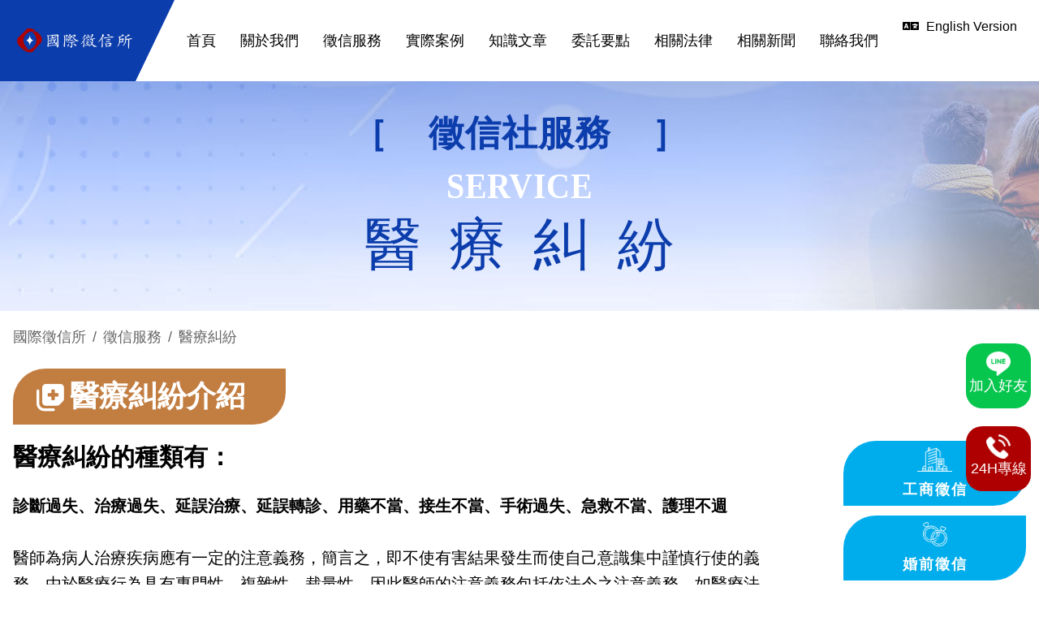

--- FILE ---
content_type: text/html
request_url: https://chinese007.org.tw/services33.html
body_size: 33148
content:
<!DOCTYPE html>
<html>
<head>
	<meta charset="UTF-8">
	<meta name="viewport" content="width=device-width, initial-scale=1.0">
	<link rel="shortcut icon" href="images/favicon.png"/>
	<meta name="format-detection" content="telephone=no">
	<title>醫療糾紛|國際徵信所|國際徵信所提供外遇蒐證、抓姦、感情挽回、婚姻挽回、離婚協助、婚前徵信、財產徵信、商業徵信、尋人調查等等全方位的各式徵信蒐證服務</title>
	<meta name="description" content="感情挽回:國際徵信所提供外遇蒐證、抓姦、感情挽回、婚姻挽回、離婚協助、婚前徵信、財產徵信、商業徵信、尋人調查等等全方位的各式徵信蒐證服務" />
	<meta name="keywords" content="徵信社,徵信,徵信公司,中信徵信,國際徵信所,感情挽回" />

	<meta property="og:site_name" content="感情挽回:國際徵信所提供外遇蒐證、抓姦、感情挽回、婚姻挽回、離婚協助、婚前徵信、財產徵信、商業徵信、尋人調查等等全方位的各式徵信蒐證服務" />
	<meta property="og:type" content="website" />	
	<meta property="og:image:alt" content="感情挽回:國際徵信所提供外遇蒐證、抓姦、感情挽回、婚姻挽回、離婚協助、婚前徵信、財產徵信、商業徵信、尋人調查等等全方位的各式徵信蒐證服務" />
	
	<meta property="og:type" content="website">
	<meta property="og:title" content="感情挽回:國際徵信所提供外遇蒐證、抓姦、感情挽回、婚姻挽回、離婚協助、婚前徵信、財產徵信、商業徵信、尋人調查等等全方位的各式徵信蒐證服務" />
	<meta property="og:description" content="國際徵信所公司，強調「透明化的合約服務，快速迅捷的案件處理，及完善的資料保密作業。」您心裡的痛，我們都懂！我們用最真誠服務的同理心，了解您的困擾與痛苦，以最專業完善的調查服務，協助您了解事情的真相。" />	
	<meta itemprop="description" content="國際徵信所公司，強調「透明化的合約服務，快速迅捷的案件處理，及完善的資料保密作業。」您心裡的痛，我們都懂！我們用最真誠服務的同理心，了解您的困擾與痛苦，以最專業完善的調查服務，協助您了解事情的真相。" />

	<link rel="stylesheet" href="css/layout.css">
	<link rel="stylesheet" href="https://cdnjs.cloudflare.com/ajax/libs/font-awesome/6.5.1/css/all.min.css">
	<script src="js/jquery.min.js"></script>
</head>
<body>


	<div id="mobileNav">
		<mobile-navbar></mobile-navbar>
	</div>


	<div class="main"><!--main包住是為了footer置底功能--->
		<header>
			<div id="NavbarAll">
				<navbar></navbar>
			</div>
		</header>
	
		<div class="container">
			<!----主要內容區----->
			<div class="banner banner-s12">
				<div class="title-area text-center">
					<h2 class="title">徵信社服務</h2>
					<h2 class="title-en">SERVICE</h2>
					<h1 class="banner-title-service">醫療糾紛</h1>
				</div>
			</div>

			<section class="wrapper">
				<div class="path">
					<a href="index.html">國際徵信所</a><a href="service.html">徵信服務</a>醫療糾紛
				</div>
				<div class="service-title">
					<h2><i class="fa-solid fa-notes-medical" style="padding-right: 5px;"></i>醫療糾紛介紹</h2>
				</div>		

				<div class="content">
					<div class="main-content">
						<article class="service-article">	
							<h2>醫療糾紛的種類有：</h2>
							<br>
							<p>
								<strong>診斷過失、治療過失、延誤治療、延誤轉診、用藥不當、接生不當、手術過失、急救不當、護理不週</strong>
								<br><br>
								醫師為病人治療疾病應有一定的注意義務，簡言之，即不使有害結果發生而使自己意識集中謹慎行使的義務。由於醫療行為具有專門性、複雜性、裁量性，因此醫師的注意義務包括依法令之注意義務，如醫療法、醫師法等，依醫療機關內部的規則，如經驗法則應注意之義務等，依醫學文獻、醫學水準的注意義務。
								<br><br>
								若醫師為病人治療疾病違反其應該注意的義務（如違反上述所示之義務），此時其違反注意義務且若能注意而不注意致損害患者，即為醫療過失。
							</p>
							<br>
							<h2>醫療糾紛調查蒐證：</h2>
							<br>
							<p>
								證據可分為<strong>人證、書證與物證類</strong>，人證包括醫師、護理人員、社工人員，甚至同房之病患等，只要親自見聞相關事實的人都可以成為證人；書證包括病歷、護理紀錄資料等，以文書內容作為證據；物證包括藥袋、點滴袋、排泄物、病患衣服等，以該物品本身作為證據。
								<br><br>
								醫療糾紛不斷上演，如何化解，如何取得專業知識、責任歸屬，收集證據，將紛爭減至最低。
								<br><br>
								診所大盜不斷威脅您生命財產及家人的安全，如何自保？事前防備、過濾，事後搜證、追查，主動出擊、保障自身生命財產安全。面對醫療糾紛，國際徵信所可派員為您詳細調查，幫您討回應有的權益。
							</p>
							<br>
							<p class="call-text">有任何疑問歡迎來電或加入Line免費諮詢！</p>

							<div class="index-line text-left inner-line">
								<a href="https://line.me/R/ti/p/@822kpmhi?oat_content=url" target="_blank"><img src="images/btn-line.png" alt="加入好友(國際徵信所)"></a>
							</div>

						</article>
						<aside class="side-service02">
							<div id="serviceMenu">
								<my-service-menu></my-service-menu>
							</div>
						</aside>
					</div><!---//main-content---->
				</div><!---//content---->
			</section>
			<!---//wrapper--->	

			<div class="inner-good"><img src="images/m-inner-good.jpg" alt="資料 保密/收費 誠信/快速 迅捷/用心 傾聽 | 國際徵信所"></div>

			<section class="good inner-page">
				<div class="thumb">
					<img src="images/thumb.png" alt="國際徵信所-優良徵信社">
				</div>
				<div class="good-text">
					保障民眾知的權益，有案必破、立即辦理、律師督導、價格公道，是您追求效率與專業的最佳選擇 !
				</div>
			</section>

			

			<section class="tel-contact">
				<div class="wrapper">
					<h2 class="text-center logo2"><img src="images/new/logo2.png" alt="國際徵信所"></h2>
					<p>國際徵信所公司，服務有徵信需求之消費者。服務範圍包括：大台北、桃園、新竹、台中、嘉義、台南、高屏、花東、大陸等地。</p>
					<ul class="call">
						<li>
							<a href="tel:0800800955" class="btn-call01" title="國際徵信所 | 諮詢、申訴專線">
								<i></i><p>諮詢、申訴專線<br>0800-800-955</p>
							</a>
						</li>
						<li>
							<a href="https://line.me/R/ti/p/@822kpmhi?oat_content=url" class="btn-addline" title="國際徵信所 | 加入Line好友">
								<i></i><p>加入Line好友</p>
							</a>
						</li>
					</ul>
					<h3 class="tel-area">各地區服務電話 ▼</h3>
					<ul class="tel-list">
						<li>
							<a href="tel:0800800955" title="國際徵信所 | 北北基徵信服務電話">
								<p>北北基徵信服務電話</p><p>0800-800-955</p>
							</a>
						</li>
						<li>
							<a href="tel:0800733111" title="國際徵信所 | 桃竹苗徵信服務電話">
								<p>桃竹苗徵信服務電話</p><p>0800-733-111</p>
							</a>
						</li>
						<li>
							<a href="tel:0800732111" title="國際徵信所 | 中彰投徵信服務電話">
								<p>中彰投徵信服務電話</p><p>0800-732-111</p>
							</a>
						</li>
						<li>
							<a href="tel:0800732111" title="國際徵信所 | 雲嘉南徵信服務電話">
								<p>雲嘉南徵信服務電話</p><p>0800-732-111</p>
							</a>
						</li>
						<li>
							<a href="tel:0800735111" title="國際徵信所 | 高屏徵信服務電話">
								<p>高屏徵信服務電話</p><p>0800-735-111</p>
							</a>
						</li>
						<li>
							<a href="tel:0800735111" title="國際徵信所 | 宜花東徵信服務電話">
								<p>宜花東徵信服務電話</p><p>0800-735-111</p>
							</a>
						</li>
					</ul>
				</div>
			</section>

							

			<!----//主要內容區END----->			
		</div><!--//container-->
		
	</div><!--//main-->
	<footer>		
		<div id="footer">
			<my-footer></my-footer>
		</div>
	</footer>








	<div class="side-contact">
		<a href="https://line.me/R/ti/p/@822kpmhi?oat_content=url" target="_blank" class="call-line"><i></i><span>加入好友</span></a>
		<a href="tel:0800800955" class="call-phone"><i></i><span>24H專線</span></a>
	</div>


	<div id="back-top"><a href="#top">Top</a></div>

	<div class="m-bottom-fixed">		
		<a href="tel:0800800955" class="call-phone"><i></i><span>24H專線</span></a>
		<a href="https://line.me/R/ti/p/@822kpmhi?oat_content=url" target="_blank" class="call-line"><i></i><span>加入好友</span></a>
	</div>


<!-- Breadcrumbs -->
<script type="application/ld+json">
	[{
		"@context": "https://schema.org",
		"@type": "BreadcrumbList",
		"itemListElement": [{
			"@type": "ListItem",
			"position": 1,
			"name": "首頁",
			"item": "https://chinese007.org.tw/index.html"
		}]
	},{
		"@context": "https://schema.org",
		"@type": "BreadcrumbList",
		"itemListElement": [{
			"@type": "ListItem",
			"position": 1,
			"name": "關於我們",
			"item": "https://chinese007.org.tw/about.html"
		}]
	},{
		"@context": "https://schema.org",
		"@type": "BreadcrumbList",
		"itemListElement": [{
			"@type": "ListItem",
			"position": 1,
			"name": "徵信服務",
			"item": "https://chinese007.org.tw/service.html"
		}]
	},{
		"@context": "https://schema.org",
		"@type": "BreadcrumbList",
		"itemListElement": [{
			"@type": "ListItem",
			"position": 1,
			"name": "實際案例",
			"item": "https://chinese007.org.tw/case.html"
		}]
	},{
		"@context": "https://schema.org",
		"@type": "BreadcrumbList",
		"itemListElement": [{
			"@type": "ListItem",
			"position": 1,
			"name": "知識文章",
			"item": "https://chinese007.org.tw/knowledge.html"
		}]
	},{
		"@context": "https://schema.org",
		"@type": "BreadcrumbList",
		"itemListElement": [{
			"@type": "ListItem",
			"position": 1,
			"name": "委託要點",
			"item": "https://chinese007.org.tw/entrust.html"
		}]
	},{
		"@context": "https://schema.org",
		"@type": "BreadcrumbList",
		"itemListElement": [{
			"@type": "ListItem",
			"position": 1,
			"name": "相關法律",
			"item": "https://chinese007.org.tw/law.html"
		}]
	},{
		"@context": "https://schema.org",
		"@type": "BreadcrumbList",
		"itemListElement": [{
			"@type": "ListItem",
			"position": 1,
			"name": "相關新聞",
			"item": "https://chinese007.org.tw/news.html"
		}]
	},{
		"@context": "https://schema.org",
		"@type": "BreadcrumbList",
		"itemListElement": [{
			"@type": "ListItem",
			"position": 1,
			"name": "聯絡我們",
			"item": "https://chinese007.org.tw/contact.html"
		}]
	},{
		"@context": "https://schema.org",
		"@type": "BreadcrumbList",
		"itemListElement": [{
			"@type": "ListItem",
			"position": 1,
			"name": "網路地圖",
			"item": "https://chinese007.org.tw/sitemap.html"
		}]
	}]
</script>
<!-- JSON-LD(Service) -->
<script type="application/ld+json">
	[{
		"@context" : "http://schema.org",
		"@type" : "Service",
		"name" : "工商服務",
		"serviceType" : "工商徵信在經濟生活與工商社會中，扮演著市場交易安全的監控與信用驗證的重要角色。本徵信公會推薦國內最優良之專業徵信公司，從事工商徵信服務，作業經驗豐富，累積信用資料庫近百萬筆，可提供國內徵信報告大陸徵信報告及國際徵信所報告，徵信範圍涵蓋150餘國家。",     
		"image" : "https://chinese007.org.tw/images/s01.jpg"
	},{
		"@context" : "http://schema.org",
		"@type" : "Service",
		"name" : "婚前徵信", 
		"serviceType" : "婚前徵信，天下父母心，期望教養成年的子女能有一個好的歸宿，除了婚前健康檢查，了解健康狀況是否有遺傳病史，「行為健檢」更加不可忽略，在您背後所呈現的行為模式及人際關係、前科紀錄、財務狀況、個人信用、抵押紀錄、交友狀況、家庭成員及相處情況 … 等，才是步入結婚禮堂前不得不了解的重要資訊。",
		"image" : "https://chinese007.org.tw/images/s02.jpg"
	},{
		"@context" : "http://schema.org",
		"@type" : "Service",
		"name" : "外遇蒐證", 
		"serviceType" : "台灣的外遇似乎已經普及到了一個臨界點，生命中不能為人所知的祕密情慾，逐步呈現為處處可見的賓館，沈默但觸目驚心的宣告了情慾的狂潮。由於女人外遇在傳統社會文化的放大鏡下，被視為極度傷風敗德，因此在男女平權主義逐步推動的潮流下，情慾的狂潮正衝擊著傳統的婚姻、家庭結構。
		根據業者統計，老婆外遇的案件逐年提高，男性委託人摒棄自尊受損，坦然面對事實委任業者調查的案件增加。",
		"image" : "https://chinese007.org.tw/images/s03.jpg"
	},{
		"@context" : "http://schema.org",
		"@type" : "Service",
		"name" : "外遇抓姦",
		"serviceType" : "妨害家庭通姦罪尚未除罪化前，由於此行為觸犯刑法，因此諸多委託人據此達成離婚、爭取贍養費、子女監護權、剩餘財產分配及相關權益，但為蒐集證據又與妨害秘密、妨害自由等刑責有諸多衝突點，均需經驗豐富的業者協助才能穩佔優勢達成預期目標。否則，為了抓姦而觸犯上述刑責，豈不賠了夫人又折兵。",     
		"image" : "https://chinese007.org.tw/images/s04.jpg"
	},{
		"@context" : "http://schema.org",
		"@type" : "Service",
		"name" : "尋人查址", 
		"serviceType" : "您要尋人嗎？您找到對的公司、找到對的協助嗎？尋人除了透過親友、同學或同事幫忙，您還能從網路查詢，及慎選信譽良好的徵信社！ 無論是子女離家出走、婚姻離家尋回，老同學、舊同袍，從前的初戀情人、萬惡不赦的負心漢、 捲款逃債的債務人、惡意倒會的互助會首、對象行蹤調查、追蹤對象近期狀況…等尋人相關的問題與困擾，我們都能夠給您最實際有效的幫助。",
		"image" : "https://chinese007.org.tw/images/s05.jpg"
	},{
		"@context" : "http://schema.org",
		"@type" : "Service",
		"name" : "行蹤錄影", 
		"serviceType" : "傳統中一般人對徵信業者的印象還停留在跟監做狗仔的行為，事實上也是如此，不管如何，案情調查時跟監往往是不二法門。但是機會往往稍縱即逝，如果當下沒有好的器材，往往拍攝的畫面看不懂或是黑暗中無法拍攝。",
		"image" : "https://chinese007.org.tw/images/s06.jpg"
	},{
		"@context" : "http://schema.org",
		"@type" : "Service",
		"name" : "離婚證人",
		"serviceType" : "國際徵信所公司是政府立案之專業徵信社，提供離婚證人服務，隨傳隨到，價格合理。",     
		"image" : "https://chinese007.org.tw/images/s07.jpg"
	},{
		"@context" : "http://schema.org",
		"@type" : "Service",
		"name" : "家暴蒐證", 
		"serviceType" : "國際徵信所提供非以營利為目的家暴蒐證錄音、錄影或某些求助證明等，並協助您申請民事保護令及脫離家暴陰影。",
		"image" : "https://chinese007.org.tw/images/s08.jpg"
	},{
		"@context" : "http://schema.org",
		"@type" : "Service",
		"name" : "恐怖情人", 
		"serviceType" : "在現今社會中，因分手造成傷害的社會事件層出不窮，你的另一半令你害怕嗎？男女朋友分手後，突然變惡魔，惡意騷擾威脅你，動不動以死相逼，或是威脅殺死你，還會惡意騷擾您的家人，讓您整天生活在惶惶不安之中，這樣的生活品質，真的讓您生不如死，想離開恐怖情人？想平和結束一段感情？國際徵信所提供您最專業、最安全的方式，讓您離開危險情人！並且保護您的人身安全，保障您的生命與財產。",
		"image" : "https://chinese007.org.tw/images/s09.jpg"
	},{
		"@context" : "http://schema.org",
		"@type" : "Service",
		"name" : "大陸徵信",
		"serviceType" : "大陸地區一直是台商的最愛，近來，由於政府對大陸政策鬆綁，使得台商更是有如脫韁野馬，每個人都想到大陸去發展，連一般人，尤其是男性，更是把大陸當作【觀光勝地】【出國考察】的第一順位。",     
		"image" : "https://chinese007.org.tw/images/s10.jpg"
	},{
		"@context" : "http://schema.org",
		"@type" : "Service",
		"name" : "債務協商", 
		"serviceType" : "社會變化大，生活水準提高，相對的；人與人之間的借貸關係也越來越多，看到了朋友因債務借貸關係而煩惱，被倒會，貨款收不到或公司惡性倒閉等等。同時又忙於工作無法與債務人週旋，而使得自己陷於困境。",
		"image" : "https://chinese007.org.tw/images/s11.jpg"
	},{
		"@context" : "http://schema.org",
		"@type" : "Service",
		"name" : "感情挽回", 
		"serviceType" : "雖然出軌是對方的錯誤，也或者是第三者的蓄意介入，然而想要挽回對方卻不能因此擺高姿態，適當的淚水也是一項優勢；很多人感情挽回失敗的原因，就是因為不懂得示弱 ！如果您想挽回另一半的心，就交給國際徵信所來處理吧！",
		"image" : "https://chinese007.org.tw/images/s12.jpg"
	},{
		"@context" : "http://schema.org",
		"@type" : "Service",
		"name" : "婚姻諮詢", 
		"serviceType" : "我先生經常半夜喝得酩酊大醉才回來，他說是為了公事，才出去交際應酬的，可是我很擔心他這樣殘害自己的身體，我該怎麼勸他呢？",
		"image" : "https://chinese007.org.tw/images/service/01.jpg"
	},{
		"@context" : "http://schema.org",
		"@type" : "Service",
		"name" : "家暴協助", 
		"serviceType" : "家暴=家庭暴力=家庭成員之間的暴力行為。協助處理家庭暴力事件，以及提供相關法律途徑",
		"image" : "https://chinese007.org.tw/images/service/02.jpg"
	},{
		"@context" : "http://schema.org",
		"@type" : "Service",
		"name" : "仿冒侵權", 
		"serviceType" : "商標、專利、智慧財產、發明、公司產品…等等，遭仿冒或侵權致使商譽、商機、財產..等權益受損，本公司協助您蒐集證據，保障權益。 專利法於92年新修正通過，其中條文大幅度的翻修，已牽動產業界專利授權與訴訟進行的方式，專利的攻擊防禦技巧已成為產業能否永續發展的重要關鍵。",
		"image" : "https://chinese007.org.tw/images/service/03.jpg"
	},{
		"@context" : "http://schema.org",
		"@type" : "Service",
		"name" : "應收帳款", 
		"serviceType" : "主要業務及服務對象：公司、行號之應收帳款及代收帳款服務。一般經過法院裁定或判決之債權或財務糾紛、債務協商協助及諮詢服務。",
		"image" : "https://chinese007.org.tw/images/service/04.jpg"
	},{
		"@context" : "http://schema.org",
		"@type" : "Service",
		"name" : "詐欺蒐證", 
		"serviceType" : "投資理所當然是以賺錢為目標，不管是個人或對行業上的投資買賣，或者是和人共同擁有股份的股東生意，都應該對於「工商調查」這個部份有所了解，才不至於成了別人吸金的對象還不自知。",
		"image" : "https://chinese007.org.tw/images/service/05.jpg"
	},{
		"@context" : "http://schema.org",
		"@type" : "Service",
		"name" : "財產調查", 
		"serviceType" : "諸多糾紛案件經過地方法院、高等法院爭訟多年後，往往勝訴後只得到一張法院刑、民事判決書或支付命令、債權憑證，隨後的民事請求因為訴訟多年，被告即敗訴方早已經把剩餘資產脫產或是運用諸多法律漏洞將資產轉移至他人名下，勝訴後求償無門之案例比比皆是。一統徵信協助您興訟前之財產調查，事前調查預先凍結資產予以假扣押以利事後求償爭取賠償權益事宜。",
		"image" : "https://chinese007.org.tw/images/service/06.jpg"
	},{
		"@context" : "http://schema.org",
		"@type" : "Service",
		"name" : "各類監控", 
		"serviceType" : "本公會徵信社合作之優良偵防器材公司有針對GPS、GPRS、A-GPS 衛星定位追蹤器、汽車監控、定位查詢器、迷你追蹤器、老人/小孩走失協尋器...對於衛星、追蹤、定位、查詢，皆擁有專業人員為您服務。",
		"image" : "https://chinese007.org.tw/images/service/07.jpg"
	},{
		"@context" : "http://schema.org",
		"@type" : "Service",
		"name" : "各種糾紛", 
		"serviceType" : "主要業務及服務對象：公司、行號之應收帳款及代收帳款服務。一般經過法院裁定或判決之債權或財務糾紛、債務協商協助及諮詢服務。",
		"image" : "https://chinese007.org.tw/images/service/08.jpg"
	},{
		"@context" : "http://schema.org",
		"@type" : "Service",
		"name" : "徵信調查", 
		"serviceType" : "社會評價不佳？ 負面報導很多？ 服務費用很貴？ 徵信社工作涉及的業務相當廣泛，就是調查人、事、物真相，徵信社主要業務為接受委託人委任，調查指定目標的某些行為或行蹤。 徵信社這個行業政府沒有設立專責單位監管的，只要申請公司註冊及商業登記就可以營業了。許多徵信社社自稱政府立案，其實只是辦理了一般的成立公司註冊和商業登記手續，並非己領有任牌照或執照。",
		"image" : "https://chinese007.org.tw/images/service/09.jpg"
	},{
		"@context" : "http://schema.org",
		"@type" : "Service",
		"name" : "外遇協助", 
		"serviceType" : "台灣的外遇似乎已經普及到了一個臨界點，生命中不能為人所知的祕密情慾，逐步呈現為處處可見的賓館，沈默但觸目驚心的宣告了情慾的狂潮。由於女人外 遇在傳統社會文化的放大鏡下，被視為極度傷風敗德，因此在男女平權主義逐步推動的潮流下，情慾的狂潮正衝擊著傳統的婚姻、家庭結構。",
		"image" : "https://chinese007.org.tw/images/service/10.jpg"
	},{
		"@context" : "http://schema.org",
		"@type" : "Service",
		"name" : "專案尋人", 
		"serviceType" : "我們目前已經進入高科技產業的發展，已從過去的傳統農業社會，逐步邁入多元化的生活，不可避免的種種問題，卻也隨之衍生而出。",
		"image" : "https://chinese007.org.tw/images/service/11.jpg"
	},{
		"@context" : "http://schema.org",
		"@type" : "Service",
		"name" : "債權追償", 
		"serviceType" : "人與人往來中，借貸關係是最使人煩惱的。跟會被倒會、親朋好友借錢不還，法院判決的損害賠償金拿不到。然而債權人同時又忙於工作無法與債務人週旋，使得自己陷於困境中。 您是否因為法律常識的不足，而裹足不前，令自己蒙受重大金錢損失。",
		"image" : "https://chinese007.org.tw/images/service/12.jpg"
	},{
		"@context" : "http://schema.org",
		"@type" : "Service",
		"name" : "各式蒐證", 
		"serviceType" : "每個國家都有憲法與法律，而法律追求證據，蒐證所得即為證據。無論是家暴蒐證、外遇蒐證、詐欺蒐證、仿冒蒐證、劈腿蒐證……等各式不同類型取向的蒐證調查，國際徵信所的蒐證調查部專辦各式蒐證，為您取得強而有力的證據，為您掌握抵賴不掉的證明力。",
		"image" : "https://chinese007.org.tw/images/service/13.jpg"
	},{
		"@context" : "http://schema.org",
		"@type" : "Service",
		"name" : "法律諮詢", 
		"serviceType" : "協助客戶尋求法律上所遭遇到的困難，365天全年無休，專業法律顧問提供服務，客戶可依法律類型，隨時由此尋求專家進行諮詢服務。客戶可在諮詢不同專家意見後，選擇最合適的專家為客戶提供進行進一步的服務。",
		"image" : "https://chinese007.org.tw/images/service/14.jpg"
	},{
		"@context" : "http://schema.org",
		"@type" : "Service",
		"name" : "感情設計挽回", 
		"serviceType" : "感情設計挽回，一般包含兩個方向：感情(婚姻)挽回以及感情破壞。",
		"image" : "https://chinese007.org.tw/images/service/15.jpg"
	},{
		"@context" : "http://schema.org",
		"@type" : "Service",
		"name" : "網路戀情詐騙", 
		"serviceType" : "想知道你的網路情人的真實身份？想杜絕另一半與網路情人的情事嗎？",
		"image" : "https://chinese007.org.tw/images/service/16.jpg"
	},{
		"@context" : "http://schema.org",
		"@type" : "Service",
		"name" : "同性戀情疑難", 
		"serviceType" : "世代在變，許多人對於同性戀這個名詞不再陌生，甚至不會排擠、避談，台灣也已經成為亞洲第一個同性婚姻合法的國家，這樣的決定似乎讓台灣人對於同志的想法，更加開放一大步，但是同志在社會上就真的能得到認可嗎? ",
		"image" : "https://chinese007.org.tw/images/service/17.jpg"
	},{
		"@context" : "http://schema.org",
		"@type" : "Service",
		"name" : "婚姻救助", 
		"serviceType" : "婚姻救助/感情救助，是包括以婚姻分析、婚姻診斷、婚姻諮詢和婚姻挽救為主要內容的行為措施",
		"image" : "https://chinese007.org.tw/images/service/18.jpg"
	},{
		"@context" : "http://schema.org",
		"@type" : "Service",
		"name" : "設計離婚", 
		"serviceType" : "無論再怎麼幸福美滿的夫妻，都禁不起外遇、家暴、柴米油鹽、婆媳妯娌紛爭...等問題的折磨；當婚姻不再充滿歡樂笑語，選擇離婚才能還給自己寬廣的天空。然而面對離婚，您心中是否存有許問題？讓我們為您提供最完整的諮詢，解決您所有的困擾！",
		"image" : "https://chinese007.org.tw/images/service/19.jpg"
	},{
		"@context" : "http://schema.org",
		"@type" : "Service",
		"name" : "子女監護", 
		"serviceType" : "未成年子女的監護權，相信是有孩子的夫妻在離婚時候，最頭痛的問題。不必因為擔心爭取不到監護權而放棄離婚繼續忍耐，讓我們為您守護應得的權益。",
		"image" : "https://chinese007.org.tw/images/service/20.jpg"
	},{
		"@context" : "http://schema.org",
		"@type" : "Service",
		"name" : "醫療糾紛", 
		"serviceType" : "醫師為病人治療疾病應有一定的注意義務，簡言之，即不使有害結果發生而使自己意識集中謹慎行使的義務。由於醫療行為具有專門性、複雜性、裁量性，因此醫師的注意義務包括依法令之注意義務，如醫療法、醫師法等，依醫療機關內部的規則，如經驗法則應注意之義務等，依醫學文獻、醫學水準的注意義務。",
		"image" : "https://chinese007.org.tw/images/service/21.jpg"
	},{
		"@context" : "http://schema.org",
		"@type" : "Service",
		"name" : "疑難雜症", 
		"serviceType" : "國際徵信所為您解決各種各樣的私密調查疑難，當問題發生的時候，如何有效的針對問題做出有效率調查與處置， 只有專業的處理人才能為您解決各種想得到和想不到的的問題，我們有誠意幫助需要協助的人，讓您生活更順暢，事業更順利，感情、愛情、婚姻更幸福美滿！",
		"image" : "https://chinese007.org.tw/images/service/22.jpg"
	},{
		"@context" : "http://schema.org",
		"@type" : "Service",
		"name" : "小三排除", 
		"serviceType" : "小三排除的任務必須去思考，要怎樣才能夠讓對方不願意再繼續經營一段感情，一般來說可以去設計第三者，破壞您的伴侶與小三的感情，並且也要設法解決您與伴侶之間的問題，讓感情恢復正軌，伴侶或家庭就可以恢復原本的關係，方法大約有",
		"image" : "https://chinese007.org.tw/images/service/23.jpg"
	},{
		"@context" : "http://schema.org",
		"@type" : "Service",
		"name" : "大陸外遇", 
		"serviceType" : "發生問題千萬不要以為鞭長莫及，為因應日漸頻繁的兩岸徵信事務，國際徵信所的大陸案件專案調查部擁有最完整的內地查案經驗，有熟悉的公安管道，及專業的人負責調查，也常和當地業者合作破案，全力為您調查真相。",
		"image" : "https://chinese007.org.tw/images/service/24.jpg"
	},{
		"@context" : "http://schema.org",
		"@type" : "Service",
		"name" : "妨害家庭", 
		"serviceType" : "夫妻之一方如果有外遇行為，則可能構成刑法的妨害家庭罪(妨礙家庭罪)，只不過，妨害家庭罪中的通姦罪已經於2020年5月29日由大法官宣布釋字791號宣告違憲， 但這並不意謂我們就拿妨害家庭(妨礙家庭)的另一半或第三者沒辦法，該罪章仍有其他相關的妨害家庭罪，例如和誘罪、略誘罪、以詐術締結無效之婚姻罪...等等。",
		"image" : "https://chinese007.org.tw/images/service/26.jpg"
	},{
		"@context" : "http://schema.org",
		"@type" : "Service",
		"name" : "手機定位", 
		"serviceType" : "在科技進步的潮流下，台灣終於到了人手一支智慧型手機的時代，人們生活行跡、日常記憶、乃至於私密心情無不紀錄於一部手機之中，然而許多不法行為，卻也趁著科技的便利紛紛出現，除了科技犯案外，最常見的就是用手機認識第三者，最後出軌。科技問題還需要透過科技解決，為此，徵信社的辦案手法也逐漸改變，除了擁有跟監技術之外，更有科技的辦案手法。",
		"image" : "https://chinese007.org.tw/images/service/27.jpg"
	},{
		"@context" : "http://schema.org",
		"@type" : "Service",
		"name" : "手機追蹤", 
		"serviceType" : "近年來，手機定位app興起，不少年輕男女在各自的手機安裝軟體，時刻分享生活內容和行蹤。既然雙方約定分享的定位系統是可行的，那麼，如果不是雙方互相約定，徵信社有可能透過手機追蹤地址，尋人定位，最後蒐集到必要的證據嗎？",
		"image" : "https://chinese007.org.tw/images/service/28.jpg"
	},{
		"@context" : "http://schema.org",
		"@type" : "Service",
		"name" : "手機監控", 
		"serviceType" : "隨著科技飛速發展，許多以科技與隱私為主題的影集也備受關注，譬如影集《安眠書店》中渴望收穫愛情的男主角，就透過監控Iphone的功能，獲得女主角社群軟體、通訊軟體等訊息，最終藉由資訊的優勢收穫美人心…。現代人生活不離手機，興趣、愛好、行蹤等，仿佛最後都會上傳到某個雲端等待調閱，那麼，影集中的監控功能真的能夠在生活中重現嗎？",
		"image" : "https://chinese007.org.tw/images/service/29.jpg"
	},{
		"@context" : "http://schema.org",
		"@type" : "Service",
		"name" : "離婚協助", 
		"serviceType" : "一段應當結束的婚姻，是否被有心人一在拖延？",
		"image" : "https://chinese007.org.tw/images/service/30.jpg"
	},{
		"@context" : "http://schema.org",
		"@type" : "Service",
		"name" : "分手服務", 
		"serviceType" : "國際徵信所有感於現今社會因分手導致的社會傷害事件層出不窮，為讓每位需要分手服務，與對方結束關係的您能安全結束一段感情，重新另覓真愛，本公司致力協助面臨分手困難的情侶，提供直接的宣告安全分手與離婚協議的服務。",
		"image" : "https://chinese007.org.tw/images/service/31.jpg"
	}]
</script>
<!-- JSON-LD SiteNavigationElement -->
<script type="application/ld+json">
	{
		"@context":"https://schema.org/",
		"@type":"SiteNavigationElement",
		"name":[
			"首頁",
			"關於我們",
			"徵信服務",
			"實際案例",
			"知識文章",
			"委託要點",
			"相關法律",
			"相關新聞",
			"聯絡我們",
			"網路地圖"
		],
		"url":[
			"https://chinese007.org.tw/index.html",
			"https://chinese007.org.tw/about.html",
			"https://chinese007.org.tw/service.html",
			"https://chinese007.org.tw/case.html",
			"https://chinese007.org.tw/knowledge.html",
			"https://chinese007.org.tw/entrust.html",
			"https://chinese007.org.tw/law.html",
			"https://chinese007.org.tw/news.html",
			"https://chinese007.org.tw/contact.html",
			"https://chinese007.org.tw/sitemap.html"
		]
	}
</script>
<!-- JSON-LD WebSite -->
<script type="application/ld+json">
	{
		"@context": "http://schema.org",
		"@type": "WebSite",
		"url": "https://chinese007.org.tw/",
		"keywords": "徵信社,徵信,徵信公司,中信徵信,國際徵信所",
		"description": "國際徵信所提供外遇蒐證、抓姦、感情挽回、婚姻挽回、離婚協助、婚前徵信、財產徵信、商業徵信、尋人調查等等全方位的各式徵信蒐證服務",
		"headline": "國際徵信所",
		"name": "國際徵信所",
		"datePublished": "2023-08-07"
	}
</script>

	<script src="js/Vue_v2.6.12.js"></script>
	<!--共用JS-->
	<script src="js/main_2.js"></script>	
	<script src="https://kit.fontawesome.com/0553ef907c.js" crossorigin="anonymous"></script>
</body>
</html>

--- FILE ---
content_type: text/css
request_url: https://chinese007.org.tw/css/layout.css
body_size: 32748
content:
@charset "UTF-8";

/*CSS RESET*/
img {
  border: 0;
}

a img {
  border: 0;
}

:focus {
  outline: 0;
}

a {
  text-decoration: none;
  outline: none;
  /* for Firefox Google Chrome  */
}

*{
    margin:0;
    padding:0;
    -webkit-box-sizing: border-box;
    -moz-box-sizing: border-box;
    box-sizing: border-box;
    border: 0;   
    vertical-align: baseline;
}
table {
  border-collapse: collapse;
  border-spacing: 0;
}

fieldset,
img {
  border: 0;
  border-style: none;
  max-width: 100%;
  height: auto;
  vertical-align: top;
}

ol, ul {
  list-style: none;
  margin-bottom: 0;
}
/*input,
textarea {
  -webkit-appearance: none;
  -moz-appearance: none;
  appearance: none;
  會影響chexkbox/radio
}*/
/*input[type="date"] {
  -webkit-appearance: inherit !important;
  -moz-appearance: inherit !important;
  appearance: inherit !important;
}*/
input,
button,
textarea,
select,
option {
  font-family: inherit;
  font-size: inherit;
  font-style: inherit;
  font-weight: inherit;
}

input[type="button"],
input[type="submit"],
button {
  cursor: pointer !important;
}
input[type="button"], input[type="submit"] {
    -webkit-appearance: none;
    -moz-appearance: none;
    appearance: none;
}
input[type="button"]:disabled,
input[type="submit"]:disabled,
button:disabled {
  cursor: not-allowed !important;
}

*:focus {
  outline: none;
}

/*ol,
ul {
  padding-left: 0;
}
*/
body,
button,
input,
select,
textarea {
  font-family: -apple-system, BlinkMacSystemFont, "Microsoft JhengHei", "微軟正黑體", Arial, Helvetica, sans-serif;
}

/*end reset*/
select{ border: 1px solid #464646; }


body {
  font-size: 16px;
  color: #464646;
  
}
.img-responsive{
    max-width: 100%;
    height: auto;
}
/*----flex setting-----*/
.j-d-flex{  
  display: flex;
}
.j-align-items-center{
  align-items: center;
}
.j-justify-content-space-between{
  justify-content: space-between;
}
.j-justify-content-center{
    justify-content: center;
}
.j-flex-wrap{
  -ms-flex-wrap:wrap;
  flex-wrap:wrap;
}
.j-flex-column{
    flex-direction: column ;
}
.text-center{
    text-align: center !important;
}
/*--------*/
::selection{
    background: #0c3dac;
    color: #fff;
}
:root{
    --blue: #0c3dac;
    --red: #ae0000;
}
html{
    display: flex;
    flex-direction: column;
    min-height: 100vh;
}
body{
    display: flex;
    flex-direction: column;
    min-height: 100vh;
    background: #fff;
    font-size: 20px;
    color: #000;
}
.main{ 
    flex: 1; 
    /*background: url(../images/bg.png) no-repeat center 145px;*/
    position: relative;
}

.wrapper{
    width: 1200px; margin: 0 auto; position: relative;
    
}
.header {
     background: #0c3dac;
     display: flex;
     height: 100px;
     justify-content: space-between;
}

.logo{
    display: flex;
    padding-left: 28px;
    align-items: center;
}
.menu{
    background: #fff;
    padding-left: 37px;
    padding-right: 32px;
    display: flex;
}
.menu:before{
    content: "";
    margin-left: -85px;
    width: 0;
    height: 0;
    border-style: solid;
    border-width: 100px 48px 0px 0;
    border-color: transparent #fff transparent transparent;
}
 .menu ul{
    display: flex;
    align-items: center;
    height: 100%;
 }
 .menu ul li{ height: 100%;}
 .menu ul li a{
    display: flex;
    position: relative;
    min-width: 87px;
    padding: 0 7px;
    margin: 0 8px;
    height: 100%;
    align-items: center;
    justify-content: center;
    color: #000;
 }
.menu ul li a:before{
    content:"";
    width: 0;
    position: absolute;
    top: 0;
    height: 8px;
    background: #ae0000;
    transition: all 0.3s ease;
}
.menu ul li a:hover:before{
    width: 100%;
}
.menu ul li a:hover{
    color: var(--red);
}


.menu-box{
    height: 100%;
    width: 100%;
    display: flex;
    justify-content: center;
    align-items: center;
}

.img-rwd{
    width: 100%;
    height: auto;
}


.index-line{
    text-align: center;
    margin-top: -100px;
    margin-bottom: 30px;
}
.index-line a{
    transition: all 0.3s ease;
}
.index-line a:hover{
    filter: contrast(1.25) drop-shadow(0px 0px 10px #59a260);
   
}
.title{
    font-size: 40px;
    color: var(--blue);
}

.title:before{
    content: "［";
    margin-right: 50px;
}
.title:after{
    content: "］";
    margin-left: 50px;
}
.title-area h2 { 
    color: #def1ff; 
    margin-bottom: 10px;
    font-family: Georgia; 
    font-size: 44px; 
    transform: scaleX(0.9);
    letter-spacing: 1px;
}
.title-area h2.title{    
    font-family: -apple-system, BlinkMacSystemFont, "Microsoft JhengHei", "微軟正黑體", Arial, Helvetica, sans-serif;
}
.ddd{    
    margin-bottom: 35px;
}
.ddd span{
    width: 12px; height: 12px;
    background: var(--blue);
    display: inline-block;
    transform: rotate(45deg);
    margin: 0 8px;
}
.ddd span:nth-child(2){
    background: var(--red);
}


.blue-text{
    color: var(--blue);
}
.unit-wrapper{ padding-top: 30px; }
.i-about-item{
    display: flex;
    margin-bottom: 20px;
    justify-content: space-between;
}

.i-about-item article{
    padding-top: 37px;
    width: 53%;
    line-height: 1.6;
}

.iai-photo{
    width: 45%;
}


.i-rule{
    background: url(../images/rule-bg.jpg) no-repeat center top;
    background-size: cover;
}

.i-rule-list{
    display: flex;
    flex-wrap: wrap;
    padding-top: 67px;
    justify-content: space-between;
}
.i-rule-list li{    
    width: 48.5%;
    background: #fff;
    border: 1px solid var(--blue);
    margin-bottom: 60px;
    position: relative;

}
.ir-icon i{
    width: 75px;
    height: 75px;
    background: var(--blue);
    display: inline-flex;
    border-radius: 50%;
    align-items: center;
    justify-content: center;
    position: absolute;
    top: -40px;
    left:50%;
    transform: translateX(-50%);
}
.i-rule-list h2{
    font-size: 42px;
    color: var(--blue);
    margin-bottom: 20px;
    text-align: center;
}
.i-rule-list article{
    line-height: 1.8;
}
.i-rule-list li{
    padding: 53px 25px 25px;
}

.i-rule-list article.set-position{
    display: flex;
    align-items: center;
    justify-content: center;
}

.step{
    background: #2dc1f7;
    border-radius: 75px;
    padding: 2px 8px;
    margin-right: 4px;
}

.i-rule-list li.master-talk{
    border-color: var(--red);
}
.master-talk h2{
    color: var(--red);
}
.master-talk .ir-icon i{
    background: var(--red);
}
.master-list{
    width: 90%;
    margin: 0 auto;
}

.master-list li{    
    border:none;
    width: 100%;
    margin-bottom: 0;   
    padding: 0; 
}

.master-list li a{
    color: #000;
    display: block;
    padding: 12px;
    padding-left: 32px;
    position: relative;
    border-bottom: 1px dashed var(--red);
}
.master-list li:last-child a{
    border-bottom: none;
}
.master-list li a:before{
    width: 12px;
    height: 12px;
    content: "";
    display: inline-block;
    background: var(--red);
    position: absolute;
    left:8px;
    top: 18px;
}
.master-list li a:hover{
    color: var(--red);
}

.i-service{
    background: url(../images/i-service-bg.jpg) no-repeat;
    background-size: cover;
    padding-top: 84px;
    padding-bottom: 150px;
}

.i-service .title{
    color: #eda260;
}

.i-service .ddd span{
    background: #eda260;
}


.i-service .ddd span:nth-child(2){
    background: var(--red);
}

.i-service h2{ color: #fff; }

.service-list{
    display: flex;
    justify-content: space-between;
    flex-wrap: wrap;
}
.service-list li{
    width: 25%;
    margin-bottom: 40px;
    display: flex;
    justify-content: center;
}
.service-list li a{
    display: flex;
    flex-direction: column;
    max-width: 274px;
    transition: all 0.5s ease;
}

.s-photo{
    text-align: center;
    border:2px solid #005ad4;
    z-index: 1;
    overflow: hidden;
}

.s-text{
    text-align: center;
    color: #fff;    
    background: #005ad4;
    border-radius: 40px 0 40px 0;
    padding: 12px 8px;    
    margin-top: -40px;
    z-index: 10;
    width: 214px;
    margin-left: auto;
    margin-right: auto;
}
.s-text h2{font-size: 30px; font-weight: normal; margin-top: 9px;}
.service-list li a:hover .s-photo{
    border-color: var(--red);
}
.s-photo img{
    transition: all 0.5s ease;
}
.service-list li a:hover .s-photo img{
    transform: scale(1.2);
}
.service-list li a:hover .s-text{

background: -moz-linear-gradient(-45deg,  #ec0000 0%, #a80000 100%); /* FF3.6-15 */
background: -webkit-linear-gradient(-45deg,  #ec0000 0%,#a80000 100%); /* Chrome10-25,Safari5.1-6 */
background: linear-gradient(135deg,  #ec0000 0%,#a80000 100%); /* W3C, IE10+, FF16+, Chrome26+, Opera12+, Safari7+ */

}


.good{
    margin-top: -88px; text-align: center;
}
.thumb{
    
}

.good-text{
    padding: 27px 16px;
    text-align: center;
    color: #fff;
    /* Permalink - use to edit and share this gradient: https://colorzilla.com/gradient-editor/#eda260+0,cd8e57+100 */
background: #eda260; /* Old browsers */
background: -moz-linear-gradient(top,  #eda260 0%, #cd8e57 100%); /* FF3.6-15 */
background: -webkit-linear-gradient(top,  #eda260 0%,#cd8e57 100%); /* Chrome10-25,Safari5.1-6 */
background: linear-gradient(to bottom,  #eda260 0%,#cd8e57 100%); /* W3C, IE10+, FF16+, Chrome26+, Opera12+, Safari7+ */
border-bottom: 12px solid var(--red);
}

.recommend-list {
    display: flex;
    flex-wrap: wrap;
    margin: 0 -10px;
}
.recommend-list li{
    width: 25%; 
    padding: 0 10px;
    margin-bottom: 20px;
    display: flex;
    justify-content: center;
}
.recommend-list li a{
    width: 100%;
    height: 128px;
    color: #fff;
    font-size: 32px;
    display: flex;
    align-items: center;
    justify-content: center;
}
.recommend-list li a:hover{    
    filter: contrast(1.55);
}


.r01{
    background: url(../images/member-bg01.jpg) no-repeat;
    background-size: cover;
}
.r02{
    background: url(../images/member-bg02.jpg) no-repeat;
    background-size: cover;
}
.r03{
    background: url(../images/member-bg03.jpg) no-repeat;
    background-size: cover;
}
.r04{
    background: url(../images/member-bg04.jpg) no-repeat;
    background-size: cover;
}

.i-recommend{
    padding-top: 70px;
    padding-bottom: 45px;
}

.tel-contact{
    background: url(../images/tel-bg.jpg) no-repeat center top;
    background-size: cover;
    padding-top: 56px;
    padding-bottom: 66px;
}
.call{
    display: flex;
    justify-content: space-between;
    margin: 30px 0;
}
.call li{
    width: 49%;
}
.call li a{ 
    display: flex; 
    align-items:center; 
    justify-content: center; 
    font-size: 30px;
    color: #fff;
    height: 105px;
}
.call li a i{
    display: inline-block;  margin-right: 20px;  
}
.btn-call01{
    transition: background 0.8s ease;
    /* Permalink - use to edit and share this gradient: https://colorzilla.com/gradient-editor/#d70000+0,a80000+100 */
background: #d70000; /* Old browsers */
background: -moz-linear-gradient(-45deg,  #d70000 0%, #a80000 100%); /* FF3.6-15 */
background: -webkit-linear-gradient(-45deg,  #d70000 0%,#a80000 100%); /* Chrome10-25,Safari5.1-6 */
background: linear-gradient(135deg,  #d70000 0%,#a80000 100%); /* W3C, IE10+, FF16+, Chrome26+, Opera12+, Safari7+ */
}
.btn-addline{
    transition: all 0.3s ease;
    /* Permalink - use to edit and share this gradient: https://colorzilla.com/gradient-editor/#08d333+0,01ba56+100 */
background: #08d333; /* Old browsers */
background: -moz-linear-gradient(-45deg,  #08d333 0%, #01ba56 100%); /* FF3.6-15 */
background: -webkit-linear-gradient(-45deg,  #08d333 0%,#01ba56 100%); /* Chrome10-25,Safari5.1-6 */
background: linear-gradient(135deg,  #08d333 0%,#01ba56 100%); /* W3C, IE10+, FF16+, Chrome26+, Opera12+, Safari7+ */

}


.btn-call01:hover{
    background: linear-gradient(135deg,  #a80000 0%,#d70000 100%);
}
.btn-addline:hover{
    background: linear-gradient(135deg,  #01ba56 0%,#08d333 100%); /* W3C, IE10+, FF16+, Chrome26+, Opera12+, Safari7+ */

}




.btn-call01 i{
    width: 58px;
    height: 58px;
    background: url(../images/icon-telephone.png) no-repeat center;
    background-size: contain ;
}
.btn-addline i{
    width: 77px;
    height: 70px;
    background: url(../images/icon-line.png) no-repeat center;
    background-size: contain ;
}
.tel-area{
    color: #fff;
    padding: 14px 10px;
    margin-bottom: 18px;
    font-size: 30px;
    background: #ac7a4e;
    text-align: center;
    font-weight: 400;
}


.tel-list{
    display: flex;
    justify-content: space-between;
    flex-wrap: wrap;
}
.tel-list li{
    width: 33.3%;
    padding: 0 6px;
    margin-bottom: 14px;
}
.tel-list li a{
    background: #fff;
    border: 2px solid #ac7a4e;
    border-radius: 15px;
    padding: 12px 10px;
    display: block;
    color: #000;
    font-size: 24px;
    text-align: center;
}
.tel-list li a:hover{
    background: #e5dacf;
}

.logo2{ margin-bottom: 28px; }
.member{
    padding-top: 22px;
}
.member ul{
    display: flex;
    flex-wrap: wrap;
    margin: 0 -10px;
}
.member li{ 
    width: 20%; 
    text-align:center; 
    padding:0 10px;
    margin-bottom: 20px; 
}

.member li a:hover img{
    filter: contrast(1.5);
}


.footer-menu ul{
    display: flex;
    justify-content: center;
    padding: 20px 10px;
    flex-wrap: wrap;
}

.footer-menu ul li a{
    color: #000;
    padding: 10px 15px;
}
.footer-menu ul li a:hover{ color: var(--blue); }
.copyright{
    padding: 20px 10px;
    font-size: 16px;
    background: var(--blue);
    text-align: center;
    color: #fff;
}


.side-contact{
    position: fixed;
    right: 16px;
    bottom: 125px;
    z-index: 10;
}
.side-contact a{
    display: block;
    padding-top: 17px;
    text-align: center;
    margin-bottom: 22px;
    width: 160px;
    height: 160px;
    border-radius: 50%;
    color: #fff;
    font-size: 30px;
}

.call-line{   
    background: #06c64e;
}
.call-line:hover {
    background: #00ac41;
}
.side-contact a i{
    width: 100%;
    height: 70px;
}
.call-line i{    
    background: url(../images/icon-line.png) no-repeat center;
    background-size: contain;
    display: block;
}

.call-phone{   
    background: #ae0000;
}
.call-phone:hover{   
    background: #d00000;
}
.call-phone i{
    background: url(../images/icon-telephone.png) no-repeat center;
    background-size: contain;
    display: block;
}




/*
Back to top button 
*/
#back-top {
    position: fixed;
    bottom: 47px;
    right: 56px;
    z-index: 10;
}
#back-top a {
    width: 81px;
    height: 81px;
    display: block;
    background: url(../images/top.png) no-repeat center;
    background-size: contain;
    font-size: 0;
}
/*----內頁-----*/
.banner{
    height: 283px;
    align-items: center;
    display: flex;
    justify-content: center;
}


.banner-s01{
    background: url(../images/banner-s1.jpg) no-repeat center top;
}

.banner-s02{
    background: url(../images/banner-s2.jpg) no-repeat center top;
}
.banner-s03{
    background: url(../images/banner-s3.jpg) no-repeat center top;
}
.banner-s04{
    background: url(../images/banner-s4.jpg) no-repeat center top;
}
.banner-s05{
    background: url(../images/banner-s5.jpg) no-repeat center top;
}
.banner-s06{
    background: url(../images/banner-s6.jpg) no-repeat center top;
}
.banner-s07{
    background: url(../images/banner-s7.jpg) no-repeat center top;
}
.banner-s08{
    background: url(../images/banner-s8.jpg) no-repeat center top;
}
.banner-s09{
    background: url(../images/banner-s9.jpg) no-repeat center top;
}
.banner-s10{
    background: url(../images/banner-s10.jpg) no-repeat center top;
}
.banner-s11{
    background: url(../images/banner-s11.jpg) no-repeat center top;
}
.banner-s12{
    background: url(../images/banner-s12.jpg) no-repeat center top;
}
.banner-knowledge{
    background: url(../images/banner-knowledge.jpg) no-repeat center top;
}
.banner-case{
    background: url(../images/banner-case.jpg) no-repeat center top;
}

.banner-notice{
    background: url(../images/banner-notice.jpg) no-repeat center top;
}
.banner-law{
    background: url(../images/banner-law.jpg) no-repeat center top;
}
.banner-sitemap{
    background: url(../images/banner-sitemap.jpg) no-repeat center top;
}
.banner-contact{
    background: url(../images/banner-contact.jpg) no-repeat center top;
}
.banner-news{
    background: url(../images/banner-news.jpg) no-repeat center top;
}
.banner-say{
    background: url(../images/banner-say.jpg) no-repeat center top;
}

.banner .title{
    color: var(--blue);
    transform: scaleX(1);
}
.banner .title-en{ color: #fff; margin-bottom: 0; }
.banner-title-service{
    font-size: 70px;
    letter-spacing: 34px;
    color: var(--blue);
    font-weight: 400;
    padding-left: 34px;
}

.path{
    font-size: 18px;
    color: #666;
    padding-top: 20px;
    padding-bottom: 27px;
}
.path a{ color: #666; }
.path a:hover{ color: #000; }
.path a:after{
    content: "/";
    padding-right: 8px;
    padding-left: 8px;
}
.service-title, .unit-title{ margin-bottom: 20px; }
.service-title h2{
    background: #c27d41;
    color: #fff;
    font-size: 36px;
    font-weight: 700;
    padding: 10px 50px 10px 29px;
    border-radius: 40px 0 40px 0;
    display: inline-flex;
    align-items: center;
}

.service-title h2 img{
    margin-right: 8px;
}
.unit-title h2{
    background: #00adec;
    color: #fff;
    font-size: 36px;
    font-weight: 700;
    padding: 10px 50px 10px 29px;
    border-radius: 40px 0 40px 0;
    display: inline-flex;
    align-items: center;
}
.unit-title.red h2{
    background: var(--red);
}


.main-content{
    display: flex;
}


.service-article{
    width: 82%;
    padding-right: 6%;
    margin-bottom: 30px;
}
.service-article.w-100{
    width: 100%;
    padding-right: 0;   
}

/*--------*/
.side-service{
    width: 18%; margin-bottom: 20px;
}
.side-service ul{
    display: flex;
    flex-wrap: wrap;
}
.side-service li{ margin-bottom: 12px; width: 50%; padding:0 5px }
.side-service li a{
    text-align: center;
    color: #fff;
    background: #00adec;
    border-radius: 8px;
    padding: 8px;   
    display: block;    
    transition: all 0.3s ease;
}
.side-service li a img{ height: 30px; }
.side-service li a:hover{
    background: #eda260;
    background: -moz-linear-gradient(top, #eda260 0%, #cd8e57 100%);
    background: -webkit-linear-gradient(top, #eda260 0%,#cd8e57 100%);
    background: linear-gradient(to bottom, #eda260 0%,#cd8e57 100%);
}
.side-service li a h2{
    font-size: 18px;
    margin-top: 10px;
    letter-spacing: 2px;
}

.side-service02{
    width: 18%; margin-bottom: 20px;
}

.side-service02 li{ margin-bottom: 12px; }
.side-service02 li a{
    text-align: center;
    color: #fff;
    background: #00adec;
    border-radius: 40px 0 40px 0;
    padding: 8px;   
    display: block;    
    transition: all 0.3s ease;
}
.side-service02 li a img{ height: 30px; }
.side-service02 li a:hover{
    background: #eda260;
    background: -moz-linear-gradient(top, #eda260 0%, #cd8e57 100%);
    background: -webkit-linear-gradient(top, #eda260 0%,#cd8e57 100%);
    background: linear-gradient(to bottom, #eda260 0%,#cd8e57 100%);
}
.side-service02 li a h2{
    font-size: 18px;
    margin-top: 10px;
    letter-spacing: 2px;
}

.mobile-side-service{
    
}
.mobile-side-service ul{ display: flex; flex-wrap:wrap; margin-top: 0 !important; }
.mobile-side-service li{ margin-bottom: 12px; width: 33.3%; padding: 0 8px}
.mobile-side-service li a{
    text-align: center;
    color: #fff;
    background: #317adc;
    padding: 8px !important;   
    display: block;    
    transition: all 0.3s ease;
    border: none !important;
}
.mobile-side-service li a img{ height: 30px; }
.mobile-side-service li a:hover{
    background: #eda260;
    background: -moz-linear-gradient(top, #eda260 0%, #cd8e57 100%);
    background: -webkit-linear-gradient(top, #eda260 0%,#cd8e57 100%);
    background: linear-gradient(to bottom, #eda260 0%,#cd8e57 100%);
}
.mobile-side-service li a h2{
    font-size: 16px;
    margin-top: 5px;
    letter-spacing: 2px;
    font-weight: 400;
}








/*---------*/
.service-article h3{
    font-size: 30px;
    margin: 20px 0;
    margin-left: -12px;
}
.service-article p{ margin-bottom: 14px; line-height:1.6 }
.s-h4{
    color: #fff;
    background: var(--blue);
    padding: 12px 10px 12px 33px;
    transform: skew(-20deg);
    margin-left: 10px;
    margin-bottom: 14px;
}
.s-h4 strong{ transform: skew(20deg); display: inline-block; }
.item-list{ display: flex; flex-wrap: wrap;}
.item-list li{
    padding-left: 30px;
    background: url(../images/icon-have.png) no-repeat left center;
    width:20% ;
    margin-bottom: 14px;
}

.circle-list{
    display: flex; flex-wrap: wrap; margin-bottom: 10px;
}
.circle-list li{ width: 33%; margin-bottom: 10px;}
.circle-list li:before{
    content: "●"; color: #00adec; margin-right: 8px;
}
.circle-list.set-list-block li{ width: 100%; }

.circle-list li a{ color: #000; }
.circle-list li a:hover{ color: #00adec; }

.call-text{
    font-size: 34px;
    color: #da8a45;
    margin: 25px 0;
    font-weight: 700;
}
.text-left{ text-align:left !important }
.inner-line{ margin-top: 0; }


.inner-good{
    height: 350px;
    font-size: 0;
    background: url(../images/inner-good.jpg) no-repeat center top;
}

.twd-column{
    display: flex;
    flex-wrap: wrap;
    margin-bottom:30px;
}
.twd-column li{
    width: 50%;
}
.twd-column li a{ 
    display: block; 
    padding: 8px 10px;
    color: #000;
}
.twd-column li a:hover{
    color: #00adec;
}
.twd-column li a:before{
    content: "◆";
    margin-right: 5px;
    display: inline-block;
    color: #00adec;
}
.twd-column li a:visited{
    color: #999;
}

.article-title{
    font-size: 32px;
    padding-bottom: 12px;
    border-bottom: 1px solid #000;
    margin-bottom: 20px;
}
.btn-back{
    padding: 8px 22px;
    background: var(--blue);
    color: #fff;
    margin-top: 25px;
    display: inline-block;
}


.btn-back:hover{ background: var(--red); }
.btn-service{ position: relative; }
.btn-service i:before{
    position: absolute;
    right:15px;
    content: "▼";
    font-style: normal;
}
.btn-service i.active:before{
    content: "▲";
}


.list{
    list-style-type: disc;
    padding-left: 2.5rem;
}

.list li{
    padding: 8px 0px;
}



/*--------RWD--------*/
.inner-good img{ display: none; }
.btn-mobile, .mobile-menu, .m-bottom-fixed, .mobile-side-service{ display: none; }
.i-banner .mobile{ display: none; }    
@media (max-width: 1600px) {
   .side-contact a{
        width: 80px; height: 80px;
        font-size: 18px;
        padding-top: 10px;
        border-radius: 20px;
   }
   .side-contact{ right: 10px;     bottom: 93px;}
   .side-contact a i{ height: 30px; }
   #back-top a {
     width: 50px;
     height: 50px;
   }
   #back-top{ right: 25px; }

}
@media (max-width: 1440px) {
    .logo{ width: 20%; padding-left: 16px; padding-right: 48px; }
    .logo img{ width: 100%; height: auto; }
}
@media (max-width: 1366px) {
    .member {
        padding-right: 50px;
    }
}

@media (max-width: 1365px) {
    .menu{ padding-right: 12px; font-size: 18px; }
    .menu ul li a{ min-width:auto;white-space: nowrap; }
    .wrapper{ width: 100%; padding-right:16px; padding-left: 16px; }
}


@media (max-width: 1200px) {
    
    .recommend-list{ margin: 0; }    
    
    .footer-menu ul li a {
        padding: 10px;
        font-size: 18px;
        white-space: nowrap;
    }
    .index-line{ margin-top: -78px; }
    .inner-line { margin-top: 0;}
    .service-list li{ padding: 0 8px }
    .service-list li a{ max-width:100%; }
    .s-text{ width: 80%; }
    .s-text h2 {    font-size: 22px;}
    .inner-good img{ display: block; }
    .inner-good{
        height: auto;
        background: none;
    }
    .inner-page .thumb{ display: none; }
    .inner-page.good{ margin-top: 0; }
    .inner-page .good-text {
        font-size: 16px;
        padding: 10px 16px;
    }
    .side-service{ width: 260px; }
    .side-service li a h2{ font-size: 16px; }
}

@media (max-width: 1100px) {
    .menu ul li a{ margin: 0; }
}


@media (max-width: 1024px) {

    .index-line {
        width: 250px;
        margin-left: auto;
        margin-right: auto;
        margin-top: -48px;
    }
    .inner-line { margin-top: 0; margin-left: inherit;}
    .title, .title-area h2, .i-rule-list h2{ font-size: 30px; }
    .ddd span {  width: 8px;    height: 8px;}

    .master-list { width: 100%;}
    .banner-title-service {
        font-size: 50px;
        letter-spacing: 12px;        
        padding-left: 12px;
    }
    .banner{
        background-position: right top;
        height: 220px;
    }
    

    .item-list li{ width: 33.3%; }
    .circle-list li { width: 50%;}
    .unit-title h2, .article-title{ font-size: 26px; }
    
    .banner-s01{
    background: url(../images/m-banner-s1.jpg) no-repeat right top;
}

.banner-s02{
    background: url(../images/m-banner-s2.jpg) no-repeat right top;
}
.banner-s03{
    background: url(../images/m-banner-s3.jpg) no-repeat right top;
}
.banner-s04{
    background: url(../images/m-banner-s4.jpg) no-repeat right top;
}
.banner-s05{
    background: url(../images/m-banner-s5.jpg) no-repeat right top;
}
.banner-s06{
    background: url(../images/m-banner-s6.jpg) no-repeat right top;
}
.banner-s07{
    background: url(../images/m-banner-s7.jpg) no-repeat right top;
}
.banner-s08{
    background: url(../images/m-banner-s8.jpg) no-repeat right top;
}
.banner-s09{
    background: url(../images/m-banner-s9.jpg) no-repeat right top;
}
.banner-s10{
    background: url(../images/m-banner-s10.jpg) no-repeat right top;
}
.banner-s11{
    background: url(../images/m-banner-s11.jpg) no-repeat right top;
}
.banner-s12{
    background: url(../images/m-banner-s12.jpg) no-repeat right top;
}
.banner-knowledge{
    background: url(../images/m-banner-knowledge.jpg) no-repeat right top;
}
.banner-case{
    background: url(../images/m-banner-case.jpg) no-repeat right top;
}

.banner-notice{
    background: url(../images/m-banner-notice.jpg) no-repeat right top;
}
.banner-law{
    background: url(../images/m-banner-law.jpg) no-repeat right top;
}
.banner-sitemap{
    background: url(../images/m-banner-sitemap.jpg) no-repeat right top;
}
.banner-contact{
    background: url(../images/m-banner-contact.jpg) no-repeat right top;
}
.banner-news{
    background: url(../images/m-banner-news.jpg) no-repeat right top;
}
.banner-say{
    background: url(../images/m-banner-say.jpg) no-repeat right top;
}
}



@media (max-width: 1023px) {
    .header{ height: 45px; position:fixed; width:100%; z-index: 1000; }
    .m-bottom-fixed{ 
        display:flex; 
        bottom: 0;
        left: 0;
        right: 0;
        position: fixed;
        height: 40px;
        font-size: 18px;
    }


    .m-bottom-fixed a{
        width: 50%;
        display: inline-flex;
        align-items: center;
        justify-content: center;
        height: 100%;
        border-radius: 0;
        margin-bottom: 0;
        padding-top: 0;
        color: #fff;
    }
    .m-bottom-fixed a i{    
        width: 40px;
        height: 25px;
    }

    footer{ margin-bottom: 40px; }



    .side-contact{
        right: 62px;
        height: 45px;
        bottom: inherit;
        display: flex;
        top: 0;
        z-index: 1001;
    }
    .side-contact a{
        display: flex;
        align-items: center;
        justify-content: center;
        height: 100%;
        border-radius: 0;
        margin-bottom: 0;
        padding-top: 2px;
        font-size: 13px;
        flex-direction: column;
        transform: skew(-20deg);
    }
    .side-contact a i{ width: 15px; height: 20px; transform: skew(20deg);
    }
    .side-contact a span{ transform: skew(20deg); }

    .container{
        padding-top: 40px;
    }
    .btn-mobile{
        display: flex;
        width: 62px;
        align-items: center;
        justify-content: center;
        flex-direction: column;

    }

    .btn-mobile i{
        display: block;
        width: 40px;
        height: 4px;
        border-radius: 8px;
        background: var(--blue);
        transform: skew(20deg);
    }
    .btn-mobile i+i{ margin-top: 8px;  }
    .menu{ 
        padding: 0; 
        transform: skew(-20deg); 
        padding-right: 20px;
        margin-right: -20px;
    }
    .menu ul,.mobile-menu{ display: none; }
    .mobile-menu{
        position: fixed;
        left: 0;
        top: 0;
        bottom: 0;
        right: 0;
        background: var(--blue);
        z-index: 1002;
        height: 100vh;
        overflow-y: auto;
    }
    .mobile-menu ul{
        width: 100%;
        text-align: center;
        margin-top: 45px;
    }
    .mobile-menu > ul > li{
        border-bottom: 1px solid #fff;
    }


    .mobile-menu > ul > li a{
        display: block; padding: 15px 10px;
        color: #fff;
        font-size: 18px;
    }

    .btn-close-menu{
        width: 45px; height: 45px;
        display: block;
        position: absolute;
        right: 10px;
        z-index: 100;
        margin-top: 10px;
    }
    .btn-close-menu i{
        background: #fff;
        border-radius: 5px; 
        display: block;
        position: absolute;
        height: 2px;
        width: 100%;
        top: 50%;
        left: 0;
        margin-top: -1px;
    }
    .btn-close-menu i:first-child{
        transform: rotate(45deg);
    }
    .btn-close-menu i:nth-child(2){
        transform: rotate(-45deg);
    }


    .menu:before {
        display: none;
    }
    .logo{ padding-right: 0; width: 100%; }
    .logo img {
        width: auto;
        height: 28px;
    }
    .recommend-list li a{ font-size: 24px; }
    .footer-menu ul li a {    
        width: 6em;
        display: inline-block;
        text-align: center;
    }
}




@media (max-width: 768px) {
    .ddd {
        margin-bottom: 15px;
    }
    .i-about-item{
        flex-wrap: wrap;
    }
    .iai-photo, .i-about-item article{ width: 100%; }
    .i-about-item.part2{ flex-direction:column-reverse; }
    .i-about-item article { padding-top: 20px;}
}

@media (max-width: 767px) {
    .i-rule-list li { width: 100%;}
    .service-list li {
        width: 50%;
        margin-bottom: 20px;
    }
    .thumb img{ width: 200px; }
    .call li a{ font-size: 24px; }
    .tel-area, .tel-list li a{ font-size: 20px; }
    .i-banner .pc{ display: none; }
    .i-banner .mobile{ display: block; }
    .index-line{ margin-top: 0; }
    .i-service {
        padding-top: 60px;
        padding-bottom: 120px;
    }
    .s-text h2 {
        font-size: 20px;
    }
    .i-recommend {
        padding-top: 40px;
        padding-bottom: 40px;
    }
    .recommend-list li { width: 50%;}
    .recommend-list li a{ height: 68px; }
    .title:before {
        margin-right: 20px;
    }
    .title:after {
        margin-left: 20px;
    }
    .call li {
        width: 100%;
    }
    .call{ flex-direction:column; }
    .btn-call01 i {
        width: 30px;
        height: 30px;
    }
    .call li + li{ margin-top: 15px; }
    .btn-addline i {
        width: 32px;
        height: 32px;
    }
    .call li a{ height: 85px; }
    .call{ margin: 15px 0; }
    .service-article {
        width: 100%;
        padding-right: 0;
    }
    .side-service, .side-service02{ display: none; }
    .call-text{ font-size: 24px; }
    .twd-column li {
        width: 100%;
    }
}


@media (max-width: 620px) {
    .tel-list li{ width: 50%; }
    .item-list li {
        width: 50%;
    }

}

@media (max-width: 460px) {
    .tel-list li{ width: 100%; }
    .banner-title-service { font-size: 40px;}
    .banner {
        height: 177px;
    }
    .path {
        font-size: 12px;
        padding-top: 10px;
        padding-bottom: 15px;
    }
    .service-title h2{ font-size: 26px; }
    .circle-list li {
        width: 100%;
    }
    .service-article h3{ font-size: 24px; }
}



@media (max-width: 414px) {
    .s-text img{ width: 30px; }
    .s-text h2{ margin-top: 2px; }
    .good-text{ padding:16px; font-size: 18px; }

}

@media (max-width: 400px) {
    .logo img {    
        height: 20px;
    }

    .title:before {
        margin-right: 0;
    }
    .title:after {
        margin-left: 0;
    }

    .title, .title-area h2, .i-rule-list h2 {
        font-size: 26px;
    }
    .recommend-list li a {
        font-size: 20px;
    }
    .recommend-list li {
        padding: 0 5px;
        margin-bottom: 10px;
    }
    .wrapper {
        padding-right: 12px;
        padding-left: 12px;
    }
    .service-list{ margin: 0 -8px; }
    .logo{ padding-left: 8px; }
    .recommend-list{ margin: 0 -5px; }
    .logo2 img{ width: 200px; }
    .logo2 {
        margin-bottom: 18px;
    }
    .copyright{ font-size: 12px; }
    .i-rule-list li{
        padding-left: 15px;
        padding-right: 15px;
    }
    .master-list li{
        padding-left: 0;
        padding-right: 0;
    }
}


@media (max-width: 340px) {
    .side-contact a{ font-size: 12px; width: 60px}
    .item-list li {
        width: 100%;
    }

} 

--- FILE ---
content_type: application/javascript
request_url: https://chinese007.org.tw/js/main_2.js
body_size: 43726
content:
$(document).ready(function(){
	//PC面板
	Vue.component("navbar", {
        template:
        `<div class="header">
			<div class="logo">
				<a href="index.html"><img src="images/new/logo.png" alt="國際徵信所-抓姦、外遇蒐證、工商徵信、婚前調查、婚姻挽回、感情挽回、離婚協助、婚前徵信、財產徵信、商業徵信、尋人調查、債務協商"></a>
			</div>
			<div class="menu">
				<ul>
					<li><a href="index.html" title="國際徵信所-首頁" >首頁</a></li>
					<li><a href="about.html" title="國際徵信所-關於我們">關於我們</a></li>
					<li><a href="service.html" title="國際徵信所-徵信服務">徵信服務</a></li>
					<li><a href="case.html" title="國際徵信所-實際案例">實際案例</a></li>
					<li><a href="knowledge.html" title="國際徵信所-知識文章">知識文章</a></li>
					<li><a href="entrust.html" title="國際徵信所-委託要點">委託要點</a></li>
					<li><a href="law.html" title="國際徵信所-相關法律">相關法律</a></li>
					<li><a href="news.html" title="國際徵信所-相關新聞">相關新聞</a></li>
					<li><a href="contact.html" title="國際徵信所-聯絡我們">聯絡我們</a></li>
					<li>
						<a href="https://en.chinese007.org.tw/" target="_blank" class="btn">
							<span style="padding-bottom: 35px; font-size: 16px;">
								<i class="fa fa-language" style="padding-right: 5px;"></i>
								English Version
							</span>
						</a>
					</li>
				</ul>
				<a class="btn-mobile" href="#"><i></i><i></i><i></i></a>
			</div>
        </div>
        `
    })
    new Vue({
        el: "#NavbarAll"
    })

	//手機面板
	Vue.component("mobile-navbar", {
        template:
        `
		<div class="mobile-menu">
			<a class="btn-close-menu" href="#"><i></i><i></i></a>
			<ul>
				<li><a href="index.html" title="國際徵信所-首頁" >首頁</a></li>
				<li><a href="about.html" title="國際徵信所-關於我們">關於我們</a></li>
				<li>
					<a href="#" title="國際徵信所-徵信服務" class="btn-service">徵信服務<i></i></a>
					<div class="mobile-side-service">
						<ul>
							<li>
								<a href="services01.html" title="國際徵信所-工商徵信">
									<img src="images/icon-s01.png" alt="國際徵信所-工商徵信">
									<h2>工商徵信</h2>
								</a>
							</li>
							<li>
								<a href="services02.html" title="國際徵信所-婚前徵信">
									<img src="images/icon-s02.png" alt="國際徵信所-婚前徵信">
									<h2>婚前徵信</h2>
								</a>
							</li>
							<li>
								<a href="services03.html" title="國際徵信所-外遇蒐證">
									<img src="images/icon-s03.png" alt="國際徵信所-外遇蒐證">
									<h2>外遇蒐證</h2>
								</a>
							</li>
							<li>
								<a href="services04.html" title="國際徵信所-外遇抓姦">
									<img src="images/icon-s04.png" alt="國際徵信所-外遇抓姦">
									<h2>外遇抓姦</h2>
								</a>
							</li>
							<li>
								<a href="services05.html" title="國際徵信所-尋人查址">
									<img src="images/icon-s05.png" alt="國際徵信所-尋人查址">
									<h2>尋人查址</h2>
								</a>
							</li>
							<li>
								<a href="services06.html" title="國際徵信所-行蹤錄影">
									<img src="images/icon-s06.png" alt="國際徵信所-行蹤錄影">
									<h2>行蹤錄影</h2>
								</a>
							</li>
							<li>
								<a href="services07.html" title="國際徵信所-離婚證人">
									<img src="images/icon-s07.png" alt="國際徵信所-離婚證人">
									<h2>離婚證人</h2>
								</a>
							</li>
							<li>
								<a href="services08.html" title="國際徵信所-家暴蒐證">
									<img src="images/icon-s08.png" alt="國際徵信所-家暴蒐證">
									<h2>家暴蒐證</h2>
								</a>
							</li>
							<li>
								<a href="services09.html" title="國際徵信所-恐怖情人">
									<img src="images/icon-s09.png" alt="國際徵信所-恐怖情人">
									<h2>恐怖情人</h2>
								</a>
							</li>
							<li>
								<a href="services10.html" title="國際徵信所-大陸徵信">
									<img src="images/icon-s10.png" alt="國際徵信所-大陸徵信">
									<h2>大陸徵信</h2>
								</a>
							</li>
							<li>
								<a href="services11.html" title="國際徵信所-債務協商">
									<img src="images/icon-s11.png" alt="國際徵信所-債務協商">
									<h2>債務協商</h2>
								</a>
							</li>
							<li>
								<a href="services12.html" title="國際徵信所-感情挽回">
									<img src="images/icon-s12.png" alt="國際徵信所-感情挽回">
									<h2>感情挽回</h2>
								</a>
							</li>	
							<li>
								<a href="services13.html" title="國際徵信所-婚姻諮詢">
									<i class="fa-brands fa-gratipay" style="font-size: 30px;"></i>
									<h2>婚姻諮詢</h2>
								</a>
							</li>
							<li>
								<a href="services14.html" title="國際徵信所-家暴協助">
									<i class="fa-solid fa-hand-fist" style="font-size: 30px;"></i>
									<h2>家暴協助</h2>
								</a>
							</li>
							<li>
								<a href="services15.html" title="國際徵信所-仿冒侵權">
									<i class="fa-solid fa-brush" style="font-size: 30px;"></i>
									<h2>仿冒侵權</h2>
								</a>
							</li>
							<li>
								<a href="services16.html" title="國際徵信所-應收帳款">
									<i class="fa-solid fa-money-check-dollar" style="font-size: 30px;"></i>
									<h2>應收帳款</h2>
								</a>
							</li>
							<li>
								<a href="services17.html" title="國際徵信所-詐欺蒐證">
									<i class="fa-solid fa-computer" style="font-size: 30px;"></i>
									<h2>詐欺蒐證</h2>
								</a>
							</li>
							<li>
								<a href="services18.html" title="國際徵信所-財產調查">
									<i class="fa-solid fa-money-bill-transfer" style="font-size: 30px;"></i>
									<h2>財產調查</h2>
								</a>
							</li>
							<li>
								<a href="services19.html" title="國際徵信所-各類監控">
									<i class="fa-solid fa-eye" style="font-size: 30px;"></i>
									<h2>各類監控</h2>
								</a>
							</li>
							<li>
								<a href="services20.html" title="國際徵信所-各種糾紛">
									<i class="fa-solid fa-user-ninja" style="font-size: 30px;"></i>
									<h2>各種糾紛</h2>
								</a>
							</li>
							<li>
								<a href="services21.html" title="國際徵信所-徵信調查">
									<i class="fa-solid fa-camera-retro" style="font-size: 30px;"></i>
									<h2>徵信調查</h2>
								</a>
							</li>
							<li>
								<a href="services22.html" title="國際徵信所-外遇協助">
									<i class="fa-solid fa-venus" style="font-size: 30px;"></i>
									<h2>外遇協助</h2>
								</a>
							</li>
							<li>
								<a href="services23.html" title="國際徵信所-專案尋人">
									<i class="fa-solid fa-street-view" style="font-size: 30px;"></i>
									<h2>專案尋人</h2>
								</a>
							</li>
							<li>
								<a href="services24.html" title="國際徵信所-債權追償">
									<i class="fa-solid fa-money-bill-wave" style="font-size: 30px;"></i>
									<h2>債權追償</h2>
								</a>
							</li>
							<li>
								<a href="services25.html" title="國際徵信所-各式蒐證">
									<i class="fa-solid fa-magnifying-glass" style="font-size: 30px;"></i>
									<h2>各式蒐證</h2>
								</a>
							</li>
							<li>
								<a href="services26.html" title="國際徵信所-法律諮詢">
									<i class="fa-solid fa-scale-balanced" style="font-size: 30px;"></i>
									<h2>法律諮詢</h2>
								</a>
							</li>
							<li>
								<a href="services30.html" title="國際徵信所-婚姻救助">
									<i class="fa-solid fa-heart-circle-plus" style="font-size: 30px;"></i>
									<h2>婚姻救助</h2>
								</a>
							</li>
							<li>
								<a href="services31.html" title="國際徵信所-設計離婚">
									<i class="fa-solid fa-heart-crack" style="font-size: 30px;"></i>
									<h2>設計離婚</h2>
								</a>
							</li>
							<li>
								<a href="services32.html" title="國際徵信所-子女監護">
									<i class="fa-solid fa-people-roof" style="font-size: 30px;"></i>
									<h2>子女監護</h2>
								</a>
							</li>
							<li>
								<a href="services33.html" title="國際徵信所-醫療糾紛">
									<i class="fa-solid fa-notes-medical" style="font-size: 30px;"></i>
									<h2>醫療糾紛</h2>
								</a>
							</li>
							<li>
								<a href="services34.html" title="國際徵信所-疑難雜症">
									<i class="fa-regular fa-lightbulb" style="font-size: 30px;"></i>
									<h2>疑難雜症</h2>
								</a>
							</li>
							<li>
								<a href="services35.html" title="國際徵信所-小三排除">
									<i class="fa-solid fa-venus-double" style="font-size: 30px;"></i>
									<h2>小三排除</h2>
								</a>
							</li>
							<li>
								<a href="services36.html" title="國際徵信所-大陸外遇">
									<i class="fa-solid fa-mars-and-venus" style="font-size: 30px;"></i>
									<h2>大陸外遇</h2>
								</a>
							</li>
							<li>
								<a href="services38.html" title="國際徵信所-妨害家庭">
									<i class="fa-solid fa-venus-mars" style="font-size: 30px;"></i>
									<h2>妨害家庭</h2>
								</a>
							</li>
							<li>
								<a href="services39.html" title="國際徵信所-手機定位">
									<i class="fa-solid fa-map-location-dot" style="font-size: 30px;"></i>
									<h2>手機定位</h2>
								</a>
							</li>
							<li>
								<a href="services40.html" title="國際徵信所-手機追蹤">
									<i class="fa-solid fa-map-pin" style="font-size: 30px;"></i>
									<h2>手機追蹤</h2>
								</a>
							</li>
							<li>
								<a href="services41.html" title="國際徵信所-手機監控">
									<i class="fa-solid fa-mobile-screen-button" style="font-size: 30px;"></i>
									<h2>手機監控</h2>
								</a>
							</li>
							<li>
								<a href="services42.html" title="國際徵信所-離婚協助">
									<i class="fa-solid fa-heart-circle-exclamation" style="font-size: 30px;"></i>
									<h2>離婚協助</h2>
								</a>
							</li>
							<li>
								<a href="services43.html" title="國際徵信所-分手服務">
									<i class="fa-solid fa-heart-circle-xmark" style="font-size: 30px;"></i>
									<h2>分手服務</h2>
								</a>
							</li>
							<li>
								<a href="services27.html" title="國際徵信所-感情設計挽回">
									<i class="fa-solid fa-people-arrows" style="font-size: 30px;"></i>
									<h2>感情設計挽回</h2>
								</a>
							</li>
							<li>
								<a href="services28.html" title="國際徵信所-網路戀情詐騙">
									<i class="fa-solid fa-earth-americas" style="font-size: 30px;"></i>
									<h2>網路戀情詐騙</h2>
								</a>
							</li>
							<li>
								<a href="services29.html" title="國際徵信所-同性戀情疑難">
									<i class="fa-solid fa-people-group" style="font-size: 30px;"></i>
									<h2>同性戀情疑難</h2>
								</a>
							</li>						
						</ul>
					</div>
				</li>			
				<li><a href="case.html" title="國際徵信所-實際案例">實際案例</a></li>
				<li><a href="knowledge.html" title="國際徵信所-知識文章">知識文章</a></li>
				<li><a href="entrust.html" title="國際徵信所-委託要點">委託要點</a></li>
				<li><a href="law.html" title="國際徵信所-相關法律">相關法律</a></li>
				<li><a href="news.html" title="國際徵信所-相關新聞">相關新聞</a></li>
				<li><a href="contact.html" title="國際徵信所-聯絡我們">聯絡我們</a></li>
				<li>
					<a href="https://www.ipd007.org/" target="_blank" class="btn"><i class="fa fa-language" style="padding-right: 10px;"></i>English Version</a>
				</li>
			</ul>			
		</div>
        `
    })
    new Vue({
        el: "#mobileNav"
    })

    //footer 頁尾
    Vue.component('my-footer',{
        template:
        `
		<div>
			<div class="footer-menu">
				<ul>
					<li><a href="index.html" title="國際徵信所-首頁">首&nbsp;&nbsp;頁</a></li>
					<li><a href="about.html" title="國際徵信所-關於我們">關於我們</a></li>
					<li><a href="service.html" title="國際徵信所-徵信服務">徵信服務</a></li>
					<li><a href="case.html" title="國際徵信所-實際案例">實際案例</a></li>
					<li><a href="knowledge.html" title="國際徵信所-知識文章">知識文章</a></li>
					<li><a href="entrust.html" title="國際徵信所-委託要點">委託要點</a></li>
					<li><a href="law.html" title="國際徵信所-相關法律">相關法律</a></li>
					<li><a href="news.html" title="國際徵信所-相關新聞">相關新聞</a></li>
					<li><a href="contact.html" title="國際徵信所-聯絡我們">聯絡我們</a></li>			
					<li><a href="sitemap.html" title="國際徵信所-網站地圖">網站地圖</a></li>
					<li>
						<a href="https://www.ipd007.org/" target="_blank" class="btn"><i class="fa fa-language" style="padding-right: 10px;"></i>English Version</a>
					</li>
				</ul>
			</div>
			<div class="copyright">Copyright © 2025國際徵信所所. All rights reserved</div>
		</div>
        `
    })
    new Vue({
        el: "#footer"
    })

	//服務項目
	Vue.component('my-service',{
        template:
        `
		<div>
			<ul class="service-list">
				<li>
					<a href="services01.html" title="國際徵信所-工商徵信">
						<div class="s-photo">
							<img src="images/s01.jpg" alt="國際徵信所-工商徵信icon">
						</div>
						<div class="s-text">
							<img src="images/icon-s01.png" alt="國際徵信所-工商徵信">
							<h2>工商徵信</h2>
						</div>
					</a>
				</li>
				<li>
					<a href="services02.html" title="國際徵信所-婚前徵信">
						<div class="s-photo">
							<img src="images/s02.jpg" alt="國際徵信所-婚前徵信icon">
						</div>
						<div class="s-text">
							<img src="images/icon-s02.png" alt="國際徵信所-婚前徵信">
							<h2>婚前徵信</h2>
						</div>
					</a>
				</li>
				<li>
					<a href="services03.html" title="國際徵信所-外遇蒐證">
						<div class="s-photo">
							<img src="images/s03.jpg" alt="國際徵信所-外遇蒐證icon">
						</div>
						<div class="s-text">
							<img src="images/icon-s03.png" alt="國際徵信所-外遇蒐證">
							<h2>外遇蒐證</h2>
						</div>
					</a>
				</li>
				<li>
					<a href="services04.html" title="國際徵信所-外遇抓姦">
						<div class="s-photo">
							<img src="images/s04.jpg" alt="國際徵信所-外遇抓姦icon">
						</div>
						<div class="s-text">
							<img src="images/icon-s04.png" alt="國際徵信所-外遇抓姦">
							<h2>外遇抓姦</h2>
						</div>
					</a>
				</li>
				<li>
					<a href="services05.html" title="國際徵信所-尋人查址">
						<div class="s-photo">
							<img src="images/s05.jpg" alt="國際徵信所-尋人查址icon">
						</div>
						<div class="s-text">
							<img src="images/icon-s05.png" alt="國際徵信所-尋人查址">
							<h2>尋人查址</h2>
						</div>
					</a>
				</li>
				<li>
					<a href="services06.html" title="國際徵信所-行蹤錄影">
						<div class="s-photo">
							<img src="images/s06.jpg" alt="國際徵信所-行蹤錄影icon">
						</div>
						<div class="s-text">
							<img src="images/icon-s06.png" alt="國際徵信所-行蹤錄影">
							<h2>行蹤錄影</h2>
						</div>
					</a>
				</li>
				<li>
					<a href="services07.html" title="國際徵信所-離婚證人">
						<div class="s-photo">
							<img src="images/s07.jpg" alt="國際徵信所-離婚證人icon">
						</div>
						<div class="s-text">
							<img src="images/icon-s07.png" alt="國際徵信所-離婚證人">
							<h2>離婚證人</h2>
						</div>
					</a>
				</li>
				<li>
					<a href="services08.html" title="國際徵信所-家暴蒐證">
						<div class="s-photo">
							<img src="images/s08.jpg" alt="國際徵信所-家暴蒐證icon">
						</div>
						<div class="s-text">
							<img src="images/icon-s08.png" alt="國際徵信所-家暴蒐證">
							<h2>家暴蒐證</h2>
						</div>
					</a>
				</li>

				<li>
					<a href="services09.html" title="國際徵信所-恐怖情人">
						<div class="s-photo">
							<img src="images/s09.jpg" alt="國際徵信所-恐怖情人icon">
						</div>
						<div class="s-text">
							<img src="images/icon-s09.png" alt="國際徵信所-恐怖情人">
							<h2>恐怖情人</h2>
						</div>
					</a>
				</li>
				<li>
					<a href="services10.html" title="國際徵信所-大陸徵信">
						<div class="s-photo">
							<img src="images/s10.jpg" alt="國際徵信所-大陸徵信icon">
						</div>
						<div class="s-text">
							<img src="images/icon-s10.png" alt="國際徵信所-大陸徵信">
							<h2>大陸徵信</h2>
						</div>
					</a>
				</li>
				<li>
					<a href="services11.html" title="國際徵信所-債務協商">
						<div class="s-photo">
							<img src="images/s11.jpg" alt="國際徵信所-債務協商icon">
						</div>
						<div class="s-text">
							<img src="images/icon-s11.png" alt="國際徵信所-債務協商">
							<h2>債務協商</h2>
						</div>
					</a>
				</li>
				<li>
					<a href="services12.html" title="國際徵信所-感情挽回">
						<div class="s-photo">
							<img src="images/s12.jpg" alt="國際徵信所-感情挽回icon">
						</div>
						<div class="s-text">
							<img src="images/icon-s12.png" alt="國際徵信所-感情挽回">
							<h2>感情挽回</h2>
						</div>
					</a>
				</li>
				<li>
					<a href="services13.html" title="國際徵信所-婚姻諮詢">
						<div class="s-photo">
							<img src="images/service/01.jpg" alt="國際徵信所-婚姻諮詢icon">
						</div>
						<div class="s-text">
							<i class="fa-brands fa-gratipay" style="font-size: 38px;"></i>
							<h2>婚姻諮詢</h2>
						</div>
					</a>
				</li>
				<li>
					<a href="services14.html" title="國際徵信所-家暴協助">
						<div class="s-photo">
							<img src="images/service/02.jpg" alt="國際徵信所-家暴協助icon">
						</div>
						<div class="s-text">
							<i class="fa-solid fa-hand-fist" style="font-size: 38px;"></i>
							<h2>家暴協助</h2>
						</div>
					</a>
				</li>
				<li>
					<a href="services15.html" title="國際徵信所-仿冒侵權">
						<div class="s-photo">
							<img src="images/service/03.jpg" alt="國際徵信所-仿冒侵權icon">
						</div>
						<div class="s-text">
							<i class="fa-solid fa-brush" style="font-size: 38px;"></i>
							<h2>仿冒侵權</h2>
						</div>
					</a>
				</li>
				<li>
					<a href="services16.html" title="國際徵信所-應收帳款">
						<div class="s-photo">
							<img src="images/service/04.jpg" alt="國際徵信所-應收帳款icon">
						</div>
						<div class="s-text">
							<i class="fa-solid fa-money-check-dollar" style="font-size: 38px;"></i>
							<h2>應收帳款</h2>
						</div>
					</a>
				</li>
				<li>
					<a href="services17.html" title="國際徵信所-詐欺蒐證">
						<div class="s-photo">
							<img src="images/service/05.jpg" alt="國際徵信所-詐欺蒐證icon">
						</div>
						<div class="s-text">
							<i class="fa-solid fa-computer" style="font-size: 38px;"></i>
							<h2>詐欺蒐證</h2>
						</div>
					</a>
				</li>
				<li>
					<a href="services18.html" title="國際徵信所-財產調查">
						<div class="s-photo">
							<img src="images/service/06.jpg" alt="國際徵信所-財產調查icon">
						</div>
						<div class="s-text">
							<i class="fa-solid fa-money-bill-transfer" style="font-size: 38px;"></i>
							<h2>財產調查</h2>
						</div>
					</a>
				</li>
				<li>
					<a href="services19.html" title="國際徵信所-各類監控">
						<div class="s-photo">
							<img src="images/service/07.jpg" alt="國際徵信所-各類監控icon">
						</div>
						<div class="s-text">
							<i class="fa-solid fa-eye" style="font-size: 38px;"></i>
							<h2>各類監控</h2>
						</div>
					</a>
				</li>
				<li>
					<a href="services20.html" title="國際徵信所-各種糾紛">
						<div class="s-photo">
							<img src="images/service/08.jpg" alt="國際徵信所-各種糾紛icon">
						</div>
						<div class="s-text">
							<i class="fa-solid fa-user-ninja" style="font-size: 38px;"></i>
							<h2>各種糾紛</h2>
						</div>
					</a>
				</li>
				<li>
					<a href="services21.html" title="國際徵信所-徵信調查">
						<div class="s-photo">
							<img src="images/service/09.jpg" alt="國際徵信所-徵信調查icon">
						</div>
						<div class="s-text">
							<i class="fa-solid fa-camera-retro" style="font-size: 38px;"></i>
							<h2>徵信調查</h2>
						</div>
					</a>
				</li>
				<li>
					<a href="services22.html" title="國際徵信所-外遇協助">
						<div class="s-photo">
							<img src="images/service/10.jpg" alt="國際徵信所-外遇協助icon">
						</div>
						<div class="s-text">
							<i class="fa-solid fa-venus" style="font-size: 38px;"></i>
							<h2>外遇協助</h2>
						</div>
					</a>
				</li>
				<li>
					<a href="services23.html" title="國際徵信所-專案尋人">
						<div class="s-photo">
							<img src="images/service/11.jpg" alt="國際徵信所-專案尋人icon">
						</div>
						<div class="s-text">
							<i class="fa-solid fa-street-view" style="font-size: 38px;"></i>
							<h2>專案尋人</h2>
						</div>
					</a>
				</li>
				<li>
					<a href="services24.html" title="國際徵信所-債權追償">
						<div class="s-photo">
							<img src="images/service/12.jpg" alt="國際徵信所-債權追償icon">
						</div>
						<div class="s-text">
							<i class="fa-solid fa-money-bill-wave" style="font-size: 38px;"></i>
							<h2>債權追償</h2>
						</div>
					</a>
				</li>
				<li>
					<a href="services25.html" title="國際徵信所-各式蒐證">
						<div class="s-photo">
							<img src="images/service/13.jpg" alt="國際徵信所-各式蒐證icon">
						</div>
						<div class="s-text">
							<i class="fa-solid fa-magnifying-glass" style="font-size: 38px;"></i>
							<h2>各式蒐證</h2>
						</div>
					</a>
				</li>
				<li>
					<a href="services26.html" title="國際徵信所-法律諮詢">
						<div class="s-photo">
							<img src="images/service/14.jpg" alt="國際徵信所-法律諮詢icon">
						</div>
						<div class="s-text">
							<i class="fa-solid fa-scale-balanced" style="font-size: 38px;"></i>
							<h2>法律諮詢</h2>
						</div>
					</a>
				</li>
				<li>
					<a href="services30.html" title="國際徵信所-婚姻救助">
						<div class="s-photo">
							<img src="images/service/18.jpg" alt="國際徵信所-婚姻救助icon">
						</div>
						<div class="s-text">
							<i class="fa-solid fa-heart-circle-plus" style="font-size: 38px;"></i>
							<h2>婚姻救助</h2>
						</div>
					</a>
				</li>
				<li>
					<a href="services31.html" title="國際徵信所-設計離婚">
						<div class="s-photo">
							<img src="images/service/19.jpg" alt="國際徵信所-設計離婚icon">
						</div>
						<div class="s-text">
							<i class="fa-solid fa-heart-crack" style="font-size: 38px;"></i>
							<h2>設計離婚</h2>
						</div>
					</a>
				</li>
				<li>
					<a href="services32.html" title="國際徵信所-子女監護">
						<div class="s-photo">
							<img src="images/service/20.jpg" alt="國際徵信所-子女監護icon">
						</div>
						<div class="s-text">
							<i class="fa-solid fa-people-roof" style="font-size: 38px;"></i>
							<h2>子女監護</h2>
						</div>
					</a>
				</li>
				<li>
					<a href="services33.html" title="國際徵信所-醫療糾紛">
						<div class="s-photo">
							<img src="images/service/21.jpg" alt="國際徵信所-醫療糾紛icon">
						</div>
						<div class="s-text">
							<i class="fa-solid fa-notes-medical" style="font-size: 38px;"></i>
							<h2>醫療糾紛</h2>
						</div>
					</a>
				</li>
				<li>
					<a href="services34.html" title="國際徵信所-疑難雜症">
						<div class="s-photo">
							<img src="images/service/22.jpg" alt="國際徵信所-疑難雜症icon">
						</div>
						<div class="s-text">
							<i class="fa-regular fa-lightbulb" style="font-size: 38px;"></i>
							<h2>疑難雜症</h2>
						</div>
					</a>
				</li>
				<li>
					<a href="services35.html" title="國際徵信所-小三排除">
						<div class="s-photo">
							<img src="images/service/23.jpg" alt="國際徵信所-小三排除icon">
						</div>
						<div class="s-text">
							<i class="fa-solid fa-venus-double" style="font-size: 38px;"></i>
							<h2>小三排除</h2>
						</div>
					</a>
				</li>
				<li>
					<a href="services36.html" title="國際徵信所-大陸外遇">
						<div class="s-photo">
							<img src="images/service/24.jpg" alt="國際徵信所-大陸外遇icon">
						</div>
						<div class="s-text">
							<i class="fa-solid fa-mars-and-venus" style="font-size: 38px;"></i>
							<h2>大陸外遇</h2>
						</div>
					</a>
				</li>
				<li>
					<a href="services38.html" title="國際徵信所-妨害家庭">
						<div class="s-photo">
							<img src="images/service/26.jpg" alt="國際徵信所-妨害家庭icon">
						</div>
						<div class="s-text">
							<i class="fa-solid fa-venus-mars" style="font-size: 38px;"></i>
							<h2>妨害家庭</h2>
						</div>
					</a>
				</li>
				<li>
					<a href="services39.html" title="國際徵信所-手機定位">
						<div class="s-photo">
							<img src="images/service/27.jpg" alt="國際徵信所-手機定位icon">
						</div>
						<div class="s-text">
							<i class="fa-solid fa-map-location-dot" style="font-size: 38px;"></i>
							<h2>手機定位</h2>
						</div>
					</a>
				</li>
				<li>
					<a href="services40.html" title="國際徵信所-手機追蹤">
						<div class="s-photo">
							<img src="images/service/28.jpg" alt="國際徵信所-手機追蹤icon">
						</div>
						<div class="s-text">
							<i class="fa-solid fa-map-pin" style="font-size: 38px;"></i>
							<h2>手機追蹤</h2>
						</div>
					</a>
				</li>
				<li>
					<a href="services41.html" title="國際徵信所-手機監控">
						<div class="s-photo">
							<img src="images/service/29.jpg" alt="國際徵信所-手機監控icon">
						</div>
						<div class="s-text">
							<i class="fa-solid fa-mobile-screen-button" style="font-size: 38px;"></i>
							<h2>手機監控</h2>
						</div>
					</a>
				</li>
				<li>
					<a href="services42.html" title="國際徵信所-離婚協助">
						<div class="s-photo">
							<img src="images/service/30.jpg" alt="國際徵信所-離婚協助icon">
						</div>
						<div class="s-text">
							<i class="fa-solid fa-heart-circle-exclamation" style="font-size: 38px;"></i>
							<h2>離婚協助</h2>
						</div>
					</a>
				</li>
				<li>
					<a href="services43.html" title="國際徵信所-分手服務">
						<div class="s-photo">
							<img src="images/service/31.jpg" alt="國際徵信所-分手服務icon">
						</div>
						<div class="s-text">
							<i class="fa-solid fa-heart-circle-xmark" style="font-size: 38px;"></i>
							<h2>分手服務</h2>
						</div>
					</a>
				</li>
				<li>
					<a href="services27.html" title="國際徵信所-感情設計挽回">
						<div class="s-photo">
							<img src="images/service/15.jpg" alt="國際徵信所-感情設計挽回icon">
						</div>
						<div class="s-text">
							<i class="fa-solid fa-people-arrows" style="font-size: 38px;"></i>
							<h2>感情設計挽回</h2>
						</div>
					</a>
				</li>
				<li>
					<a href="services28.html" title="國際徵信所-網路戀情詐騙">
						<div class="s-photo">
							<img src="images/service/16.jpg" alt="國際徵信所-網路戀情詐騙icon">
						</div>
						<div class="s-text">
							<i class="fa-solid fa-earth-americas" style="font-size: 38px;"></i>
							<h2>網路戀情詐騙</h2>
						</div>
					</a>
				</li>
				<li>
					<a href="services29.html" title="國際徵信所-同性戀情疑難">
						<div class="s-photo">
							<img src="images/service/17.jpg" alt="國際徵信所-同性戀情疑難icon">
						</div>
						<div class="s-text">
							<i class="fa-solid fa-people-group" style="font-size: 38px;"></i>
							<h2>同性戀情疑難</h2>
						</div>
					</a>
				</li>
				<li></li>
				<li></li>
			</ul>
		</div>
        `
    })
    new Vue({
        el: "#service"
    })

	//服務項目-右側欄
	Vue.component('my-service-menu',{
        template:
		`
		<div>
			<ul>
				<li>
					<a href="services01.html" title="國際徵信所-工商徵信">
						<img src="images/icon-s01.png" alt="國際徵信所-工商徵信">
						<h2>工商徵信</h2>
					</a>
				</li>
				<li>
					<a href="services02.html" title="國際徵信所-婚前徵信">
						<img src="images/icon-s02.png" alt="國際徵信所-婚前徵信">
						<h2>婚前徵信</h2>
					</a>
				</li>
				<li>
					<a href="services03.html" title="國際徵信所-外遇蒐證">
						<img src="images/icon-s03.png" alt="國際徵信所-外遇蒐證">
						<h2>外遇蒐證</h2>
					</a>
				</li>
				<li>
					<a href="services04.html" title="國際徵信所-外遇抓姦">
						<img src="images/icon-s04.png" alt="國際徵信所-外遇抓姦">
						<h2>外遇抓姦</h2>
					</a>
				</li>
				<li>
					<a href="services05.html" title="國際徵信所-尋人查址">
						<img src="images/icon-s05.png" alt="國際徵信所-尋人查址">
						<h2>尋人查址</h2>
					</a>
				</li>
				<li>
					<a href="services06.html" title="國際徵信所-行蹤錄影">
						<img src="images/icon-s06.png" alt="國際徵信所-行蹤錄影">
						<h2>行蹤錄影</h2>
					</a>
				</li>
				<li>
					<a href="services07.html" title="國際徵信所-離婚證人">
						<img src="images/icon-s07.png" alt="國際徵信所-離婚證人">
						<h2>離婚證人</h2>
					</a>
				</li>
				<li>
					<a href="services08.html" title="國際徵信所-家暴蒐證">
						<img src="images/icon-s08.png" alt="國際徵信所-家暴蒐證">
						<h2>家暴蒐證</h2>
					</a>
				</li>
				<li>
					<a href="services09.html" title="國際徵信所-恐怖情人">
						<img src="images/icon-s09.png" alt="國際徵信所-恐怖情人">
						<h2>恐怖情人</h2>
					</a>
				</li>
				<li>
					<a href="services10.html" title="國際徵信所-大陸徵信">
						<img src="images/icon-s10.png" alt="國際徵信所-大陸徵信">
						<h2>大陸徵信</h2>
					</a>
				</li>
				<li>
					<a href="services11.html" title="國際徵信所-債務協商">
						<img src="images/icon-s11.png" alt="國際徵信所-債務協商">
						<h2>債務協商</h2>
					</a>
				</li>
				<li>
					<a href="services12.html" title="國際徵信所-感情挽回">
						<img src="images/icon-s12.png" alt="國際徵信所-感情挽回">
						<h2>感情挽回</h2>
					</a>
				</li>
				<li>
					<a href="services13.html" title="國際徵信所-婚姻諮詢">
						<i class="fa-brands fa-gratipay" style="font-size: 30px;"></i>
						<h2>婚姻諮詢</h2>
					</a>
				</li>
				<li>
					<a href="services14.html" title="國際徵信所-家暴協助">
						<i class="fa-solid fa-hand-fist" style="font-size: 30px;"></i>
						<h2>家暴協助</h2>
					</a>
				</li>
				<li>
					<a href="services15.html" title="國際徵信所-仿冒侵權">
						<i class="fa-solid fa-brush" style="font-size: 30px;"></i>
						<h2>仿冒侵權</h2>
					</a>
				</li>
				<li>
					<a href="services16.html" title="國際徵信所-應收帳款">
						<i class="fa-solid fa-money-check-dollar" style="font-size: 30px;"></i>
						<h2>應收帳款</h2>
					</a>
				</li>
				<li>
					<a href="services17.html" title="國際徵信所-詐欺蒐證">
						<i class="fa-solid fa-computer" style="font-size: 30px;"></i>
						<h2>詐欺蒐證</h2>
					</a>
				</li>
				<li>
					<a href="services18.html" title="國際徵信所-財產調查">
						<i class="fa-solid fa-money-bill-transfer" style="font-size: 30px;"></i>
						<h2>財產調查</h2>
					</a>
				</li>
				<li>
					<a href="services19.html" title="國際徵信所-各類監控">
						<i class="fa-solid fa-eye" style="font-size: 30px;"></i>
						<h2>各類監控</h2>
					</a>
				</li>
				<li>
					<a href="services20.html" title="國際徵信所-各種糾紛">
						<i class="fa-solid fa-user-ninja" style="font-size: 30px;"></i>
						<h2>各種糾紛</h2>
					</a>
				</li>
				<li>
					<a href="services21.html" title="國際徵信所-徵信調查">
						<i class="fa-solid fa-camera-retro" style="font-size: 30px;"></i>
						<h2>徵信調查</h2>
					</a>
				</li>
				<li>
					<a href="services22.html" title="國際徵信所-外遇協助">
						<i class="fa-solid fa-venus" style="font-size: 30px;"></i>
						<h2>外遇協助</h2>
					</a>
				</li>
				<li>
					<a href="services23.html" title="國際徵信所-專案尋人">
						<i class="fa-solid fa-street-view" style="font-size: 30px;"></i>
						<h2>專案尋人</h2>
					</a>
				</li>
				<li>
					<a href="services24.html" title="國際徵信所-債權追償">
						<i class="fa-solid fa-money-bill-wave" style="font-size: 30px;"></i>
						<h2>債權追償</h2>
					</a>
				</li>
				<li>
					<a href="services25.html" title="國際徵信所-各式蒐證">
						<i class="fa-solid fa-magnifying-glass" style="font-size: 30px;"></i>
						<h2>各式蒐證</h2>
					</a>
				</li>
				<li>
					<a href="services26.html" title="國際徵信所-法律諮詢">
						<i class="fa-solid fa-scale-balanced" style="font-size: 30px;"></i>
						<h2>法律諮詢</h2>
					</a>
				</li>
				<li>
					<a href="services30.html" title="國際徵信所-婚姻救助">
						<i class="fa-solid fa-heart-circle-plus" style="font-size: 30px;"></i>
						<h2>婚姻救助</h2>
					</a>
				</li>
				<li>
					<a href="services31.html" title="國際徵信所-設計離婚">
						<i class="fa-solid fa-heart-crack" style="font-size: 30px;"></i>
						<h2>設計離婚</h2>
					</a>
				</li>
				<li>
					<a href="services32.html" title="國際徵信所-子女監護">
						<i class="fa-solid fa-people-roof" style="font-size: 30px;"></i>
						<h2>子女監護</h2>
					</a>
				</li>
				<li>
					<a href="services33.html" title="國際徵信所-醫療糾紛">
						<i class="fa-solid fa-notes-medical" style="font-size: 30px;"></i>
						<h2>醫療糾紛</h2>
					</a>
				</li>
				<li>
					<a href="services34.html" title="國際徵信所-疑難雜症">
						<i class="fa-regular fa-lightbulb" style="font-size: 30px;"></i>
						<h2>疑難雜症</h2>
					</a>
				</li>
				<li>
					<a href="services35.html" title="國際徵信所-小三排除">
						<i class="fa-solid fa-venus-double" style="font-size: 30px;"></i>
						<h2>小三排除</h2>
					</a>
				</li>
				<li>
					<a href="services36.html" title="國際徵信所-大陸外遇">
						<i class="fa-solid fa-mars-and-venus" style="font-size: 30px;"></i>
						<h2>大陸外遇</h2>
					</a>
				</li>
				<li>
					<a href="services38.html" title="國際徵信所-妨害家庭">
						<i class="fa-solid fa-venus-mars" style="font-size: 30px;"></i>
						<h2>妨害家庭</h2>
					</a>
				</li>
				<li>
					<a href="services39.html" title="國際徵信所-手機定位">
						<i class="fa-solid fa-map-location-dot" style="font-size: 30px;"></i>
						<h2>手機定位</h2>
					</a>
				</li>
				<li>
					<a href="services40.html" title="國際徵信所-手機追蹤">
						<i class="fa-solid fa-map-pin" style="font-size: 30px;"></i>
						<h2>手機追蹤</h2>
					</a>
				</li>
				<li>
					<a href="services41.html" title="國際徵信所-手機監控">
						<i class="fa-solid fa-mobile-screen-button" style="font-size: 30px;"></i>
						<h2>手機監控</h2>
					</a>
				</li>
				<li>
					<a href="services42.html" title="國際徵信所-離婚協助">
						<i class="fa-solid fa-heart-circle-exclamation" style="font-size: 30px;"></i>
						<h2>離婚協助</h2>
					</a>
				</li>
				<li>
					<a href="services43.html" title="國際徵信所-分手服務">
						<i class="fa-solid fa-heart-circle-xmark" style="font-size: 30px;"></i>
						<h2>分手服務</h2>
					</a>
				</li>
				<li>
					<a href="services27.html" title="國際徵信所-感情設計挽回">
						<i class="fa-solid fa-people-arrows" style="font-size: 30px;"></i>
						<h2>感情設計挽回</h2>
					</a>
				</li>
				<li>
					<a href="services28.html" title="國際徵信所-網路戀情詐騙">
						<i class="fa-solid fa-earth-americas" style="font-size: 30px;"></i>
						<h2>網路戀情詐騙</h2>
					</a>
				</li>
				<li>
					<a href="services29.html" title="國際徵信所-同性戀情疑難">
						<i class="fa-solid fa-people-group" style="font-size: 30px;"></i>
						<h2>同性戀情疑難</h2>
					</a>
				</li>
			</ul>
		</div>
		`
    })
    new Vue({
        el: "#serviceMenu"
    })

	//網路地圖-service
	Vue.component('sitemap-service',{
        template:
		`
		<div>
			<ul class="circle-list">
				<li>
					<a href="services01.html" title="國際徵信所-工商徵信">
					工商徵信
					</a>
				</li>
				<li>
					<a href="services02.html" title="國際徵信所-婚前徵信">
					婚前徵信
					</a>
				</li>
				<li>
					<a href="services03.html" title="國際徵信所-外遇蒐證">
					外遇蒐證
					</a>
				</li>
				<li>
					<a href="services04.html" title="國際徵信所-外遇抓姦">
					外遇抓姦
					</a>
				</li>
				<li>
					<a href="services05.html" title="國際徵信所-尋人查址">
					尋人查址
					</a>
				</li>
				<li>
					<a href="services06.html" title="國際徵信所-行蹤錄影">
					行蹤錄影
					</a>
				</li>
				<li>
					<a href="services07.html" title="國際徵信所-離婚證人">
					離婚證人
					</a>
				</li>
				<li>
					<a href="services08.html" title="國際徵信所-家暴蒐證">
					家暴蒐證
					</a>
				</li>
				<li>
					<a href="services09.html" title="國際徵信所-恐怖情人">
					恐怖情人
					</a>
				</li>
				<li>
					<a href="services10.html" title="國際徵信所-大陸徵信">
					大陸徵信
					</a>
				</li>
				<li>
					<a href="services11.html" title="國際徵信所-債務協商">
					債務協商
					</a>
				</li>
				<li>
					<a href="services12.html" title="國際徵信所-感情挽回">
					感情挽回
					</a>
				</li>
				<li>
					<a href="services13.html" title="國際徵信所-婚姻諮詢">
					婚姻諮詢
					</a>
				</li>
				<li>
					<a href="services14.html" title="國際徵信所-家暴協助">
					家暴協助
					</a>
				</li>
				<li>
					<a href="services15.html" title="國際徵信所-仿冒侵權">
					仿冒侵權
					</a>
				</li>
				<li>
					<a href="services16.html" title="國際徵信所-應收帳款">
					應收帳款
					</a>
				</li>
				<li>
					<a href="services17.html" title="國際徵信所-詐欺蒐證">
					詐欺蒐證
					</a>
				</li>
				<li>
					<a href="services18.html" title="國際徵信所-財產調查">
					財產調查
					</a>
				</li>
				<li>
					<a href="services19.html" title="國際徵信所-各類監控">
					各類監控
					</a>
				</li>
				<li>
					<a href="services20.html" title="國際徵信所-各種糾紛">
					各種糾紛
					</a>
				</li>
				<li>
					<a href="services21.html" title="國際徵信所-徵信調查">
					徵信調查
					</a>
				</li>
				<li>
					<a href="services22.html" title="國際徵信所-外遇協助">
					外遇協助
					</a>
				</li>
				<li>
					<a href="services23.html" title="國際徵信所-專案尋人">
					專案尋人
					</a>
				</li>
				<li>
					<a href="services24.html" title="國際徵信所-債權追償">
					債權追償
					</a>
				</li>
				<li>
					<a href="services25.html" title="國際徵信所-各式蒐證">
					各式蒐證
					</a>
				</li>
				<li>
					<a href="services26.html" title="國際徵信所-法律諮詢">
					法律諮詢
					</a>
				</li>
				<li>
					<a href="services30.html" title="國際徵信所-婚姻救助">
					婚姻救助
					</a>
				</li>
				<li>
					<a href="services31.html" title="國際徵信所-設計離婚">
					設計離婚
					</a>
				</li>
				<li>
					<a href="services32.html" title="國際徵信所-子女監護">
					子女監護
					</a>
				</li>
				<li>
					<a href="services33.html" title="國際徵信所-醫療糾紛">
					醫療糾紛
					</a>
				</li>
				<li>
					<a href="services34.html" title="國際徵信所-疑難雜症">
					疑難雜症
					</a>
				</li>
				<li>
					<a href="services35.html" title="國際徵信所-小三排除">
					小三排除
					</a>
				</li>
				<li>
					<a href="services36.html" title="國際徵信所-大陸外遇">
					大陸外遇
					</a>
				</li>
				<li>
					<a href="services38.html" title="國際徵信所-妨害家庭">
					妨害家庭
					</a>
				</li>
				<li>
					<a href="services39.html" title="國際徵信所-手機定位">
					手機定位
					</a>
				</li>
				<li>
					<a href="services40.html" title="國際徵信所-手機追蹤">
					手機追蹤
					</a>
				</li>
				<li>
					<a href="services41.html" title="國際徵信所-手機監控">
					手機監控
					</a>
				</li>
				<li>
					<a href="services42.html" title="國際徵信所-離婚協助">
					離婚協助
					</a>
				</li>
				<li>
					<a href="services43.html" title="國際徵信所-分手服務">
					分手服務
					</a>
				</li>
				<li>
					<a href="services27.html" title="國際徵信所-感情設計挽回">
					感情設計挽回
					</a>
				</li>
				<li>
					<a href="services28.html" title="國際徵信所-網路戀情詐騙">
					網路戀情詐騙
					</a>
				</li>
				<li>
					<a href="services29.html" title="國際徵信所-同性戀情疑難">
					同性戀情疑難
					</a>
				</li>
			</ul>
		</div>
		`
    })
    new Vue({
        el: "#sitemap"
    })




	$('.btn-mobile').click(function(){
	    //避免 a 標籤會觸發
	    event.preventDefault();
	    $('.mobile-menu').show();  
	 })
	$('.btn-close-menu').click(function(){
	    //避免 a 標籤會觸發
	    event.preventDefault();	    
	    $('.mobile-menu').hide();  
	 })

	$('.btn-service').click(function(){
	    //避免 a 標籤會觸發
	    event.preventDefault();
	    $('.mobile-side-service').toggle();
	    $('.btn-service i').toggleClass("active");  
	 })


	// hide #back-top first
	$("#back-top").hide();
	
	// fade in #back-top
	$(function () {
		$(window).scroll(function () {
			if ($(this).scrollTop() > 100) {
				$('#back-top').fadeIn();
			} else {
				$('#back-top').fadeOut();
			}
		});

		// scroll body to 0px on click
		$('#back-top a').click(function () {
			$('body,html').animate({
				scrollTop: 0
			}, 800);
			return false;
		});
	});

	// 手機板選單隱藏
	function checkWindowWidth() {
	    var elementsToHide = document.querySelectorAll('.mobile-menu');

	    if (window.innerWidth > 1023) {
	        // 視窗寬度超過1023px時，隱藏要隱藏的元素
	        elementsToHide.forEach(function(element) {
	            element.style.display = 'none';
	        });
	    } 
	}

	// 頁面加載時和視窗大小改變時觸發
	window.addEventListener('load', checkWindowWidth);
	window.addEventListener('resize', checkWindowWidth);
});





